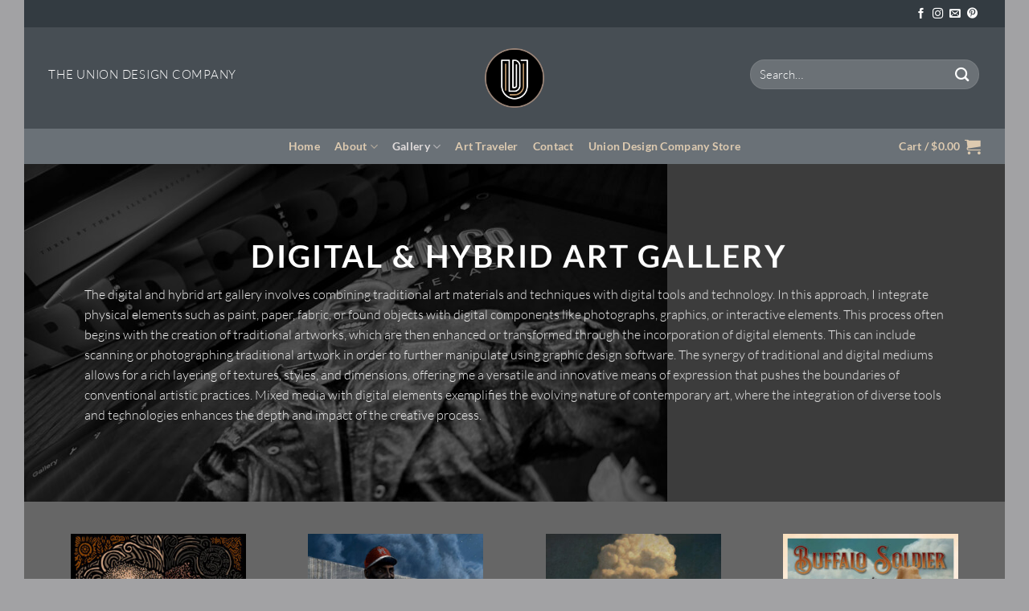

--- FILE ---
content_type: text/html; charset=UTF-8
request_url: https://uniondesigncompany.com/digital-and-hybrid-art/
body_size: 45928
content:
<!DOCTYPE html>
<html lang="en-US" prefix="og: https://ogp.me/ns#" class="loading-site no-js">
<head>
	<meta charset="UTF-8" />
	<link rel="profile" href="http://gmpg.org/xfn/11" />
	<link rel="pingback" href="https://uniondesigncompany.com/xmlrpc.php" />

					<script>document.documentElement.className = document.documentElement.className + ' yes-js js_active js'</script>
			<script>(function(html){html.className = html.className.replace(/\bno-js\b/,'js')})(document.documentElement);</script>
<meta name="viewport" content="width=device-width, initial-scale=1" /><!-- Jetpack Site Verification Tags -->
<meta name="p:domain_verify" content="428628c583a876dd274f8b3af6db661c" />
<script>window._wca = window._wca || [];</script>

<!-- Search Engine Optimization by Rank Math PRO - https://rankmath.com/ -->
<title>Digital And Hybrid Art | The Union Design Company</title>
<meta name="description" content="This contemporary art gallery of digital and hybrid art contains the work of S. Christopher James. It explores unique concepts and conventional or unconventional approaches to American society through a more representational means. It is exploration through iconic imagery of the past to create a form of Social Realism of the present."/>
<meta name="robots" content="follow, index, max-snippet:-1, max-video-preview:-1, max-image-preview:large"/>
<link rel="canonical" href="https://uniondesigncompany.com/digital-and-hybrid-art/" />
<meta property="og:locale" content="en_US" />
<meta property="og:type" content="article" />
<meta property="og:title" content="Digital And Hybrid Art | The Union Design Company" />
<meta property="og:description" content="This contemporary art gallery of digital and hybrid art contains the work of S. Christopher James. It explores unique concepts and conventional or unconventional approaches to American society through a more representational means. It is exploration through iconic imagery of the past to create a form of Social Realism of the present." />
<meta property="og:url" content="https://uniondesigncompany.com/digital-and-hybrid-art/" />
<meta property="og:site_name" content="uniondesigncompany.com" />
<meta property="article:publisher" content="https://www.facebook.com/theuniondesigncompany/" />
<meta property="og:updated_time" content="2024-06-02T12:14:42-05:00" />
<meta property="og:image" content="https://uniondesigncompany.com/wp-admin/admin-ajax.php?action=rank_math_overlay_thumb&id=773&type=the-union-design-company&hash=7f10e4a07a2e92105b6b0d2f86583314" />
<meta property="og:image:secure_url" content="https://uniondesigncompany.com/wp-admin/admin-ajax.php?action=rank_math_overlay_thumb&id=773&type=the-union-design-company&hash=7f10e4a07a2e92105b6b0d2f86583314" />
<meta property="og:image:width" content="512" />
<meta property="og:image:height" content="512" />
<meta property="og:image:alt" content="Union Design Company" />
<meta property="og:image:type" content="image/png" />
<meta name="twitter:card" content="summary_large_image" />
<meta name="twitter:title" content="Digital And Hybrid Art | The Union Design Company" />
<meta name="twitter:description" content="This contemporary art gallery of digital and hybrid art contains the work of S. Christopher James. It explores unique concepts and conventional or unconventional approaches to American society through a more representational means. It is exploration through iconic imagery of the past to create a form of Social Realism of the present." />
<meta name="twitter:image" content="https://uniondesigncompany.com/wp-admin/admin-ajax.php?action=rank_math_overlay_thumb&id=773&type=the-union-design-company&hash=7f10e4a07a2e92105b6b0d2f86583314" />
<meta name="twitter:label1" content="Time to read" />
<meta name="twitter:data1" content="1 minute" />
<script type="application/ld+json" class="rank-math-schema-pro">{"@context":"https://schema.org","@graph":[{"@type":"BreadcrumbList","@id":"https://uniondesigncompany.com/digital-and-hybrid-art/#breadcrumb","itemListElement":[{"@type":"ListItem","position":"1","item":{"@id":"https://uniondesigncompany.com","name":"Home"}},{"@type":"ListItem","position":"2","item":{"@id":"https://uniondesigncompany.com/digital-and-hybrid-art/","name":"Digital and Hybrid Art"}}]}]}</script>
<!-- /Rank Math WordPress SEO plugin -->

<script type='application/javascript'  id='pys-version-script'>console.log('PixelYourSite Free version 11.1.5.2');</script>
<link rel='dns-prefetch' href='//js.hs-scripts.com' />
<link rel='dns-prefetch' href='//stats.wp.com' />
<link rel='dns-prefetch' href='//www.googletagmanager.com' />
<link rel='prefetch' href='https://uniondesigncompany.com/wp-content/themes/flatsome/assets/js/flatsome.js?ver=e2eddd6c228105dac048' />
<link rel='prefetch' href='https://uniondesigncompany.com/wp-content/themes/flatsome/assets/js/chunk.slider.js?ver=3.20.4' />
<link rel='prefetch' href='https://uniondesigncompany.com/wp-content/themes/flatsome/assets/js/chunk.popups.js?ver=3.20.4' />
<link rel='prefetch' href='https://uniondesigncompany.com/wp-content/themes/flatsome/assets/js/chunk.tooltips.js?ver=3.20.4' />
<link rel='prefetch' href='https://uniondesigncompany.com/wp-content/themes/flatsome/assets/js/woocommerce.js?ver=1c9be63d628ff7c3ff4c' />
<link rel="alternate" type="application/rss+xml" title="The Union Design Company &raquo; Feed" href="https://uniondesigncompany.com/feed/" />
<link rel="alternate" type="application/rss+xml" title="The Union Design Company &raquo; Comments Feed" href="https://uniondesigncompany.com/comments/feed/" />
<link rel="alternate" title="oEmbed (JSON)" type="application/json+oembed" href="https://uniondesigncompany.com/wp-json/oembed/1.0/embed?url=https%3A%2F%2Funiondesigncompany.com%2Fdigital-and-hybrid-art%2F" />
<link rel="alternate" title="oEmbed (XML)" type="text/xml+oembed" href="https://uniondesigncompany.com/wp-json/oembed/1.0/embed?url=https%3A%2F%2Funiondesigncompany.com%2Fdigital-and-hybrid-art%2F&#038;format=xml" />
<style id='wp-img-auto-sizes-contain-inline-css' type='text/css'>
img:is([sizes=auto i],[sizes^="auto," i]){contain-intrinsic-size:3000px 1500px}
/*# sourceURL=wp-img-auto-sizes-contain-inline-css */
</style>

<style id='wp-emoji-styles-inline-css' type='text/css'>

	img.wp-smiley, img.emoji {
		display: inline !important;
		border: none !important;
		box-shadow: none !important;
		height: 1em !important;
		width: 1em !important;
		margin: 0 0.07em !important;
		vertical-align: -0.1em !important;
		background: none !important;
		padding: 0 !important;
	}
/*# sourceURL=wp-emoji-styles-inline-css */
</style>
<style id='wp-block-library-inline-css' type='text/css'>
:root{--wp-block-synced-color:#7a00df;--wp-block-synced-color--rgb:122,0,223;--wp-bound-block-color:var(--wp-block-synced-color);--wp-editor-canvas-background:#ddd;--wp-admin-theme-color:#007cba;--wp-admin-theme-color--rgb:0,124,186;--wp-admin-theme-color-darker-10:#006ba1;--wp-admin-theme-color-darker-10--rgb:0,107,160.5;--wp-admin-theme-color-darker-20:#005a87;--wp-admin-theme-color-darker-20--rgb:0,90,135;--wp-admin-border-width-focus:2px}@media (min-resolution:192dpi){:root{--wp-admin-border-width-focus:1.5px}}.wp-element-button{cursor:pointer}:root .has-very-light-gray-background-color{background-color:#eee}:root .has-very-dark-gray-background-color{background-color:#313131}:root .has-very-light-gray-color{color:#eee}:root .has-very-dark-gray-color{color:#313131}:root .has-vivid-green-cyan-to-vivid-cyan-blue-gradient-background{background:linear-gradient(135deg,#00d084,#0693e3)}:root .has-purple-crush-gradient-background{background:linear-gradient(135deg,#34e2e4,#4721fb 50%,#ab1dfe)}:root .has-hazy-dawn-gradient-background{background:linear-gradient(135deg,#faaca8,#dad0ec)}:root .has-subdued-olive-gradient-background{background:linear-gradient(135deg,#fafae1,#67a671)}:root .has-atomic-cream-gradient-background{background:linear-gradient(135deg,#fdd79a,#004a59)}:root .has-nightshade-gradient-background{background:linear-gradient(135deg,#330968,#31cdcf)}:root .has-midnight-gradient-background{background:linear-gradient(135deg,#020381,#2874fc)}:root{--wp--preset--font-size--normal:16px;--wp--preset--font-size--huge:42px}.has-regular-font-size{font-size:1em}.has-larger-font-size{font-size:2.625em}.has-normal-font-size{font-size:var(--wp--preset--font-size--normal)}.has-huge-font-size{font-size:var(--wp--preset--font-size--huge)}.has-text-align-center{text-align:center}.has-text-align-left{text-align:left}.has-text-align-right{text-align:right}.has-fit-text{white-space:nowrap!important}#end-resizable-editor-section{display:none}.aligncenter{clear:both}.items-justified-left{justify-content:flex-start}.items-justified-center{justify-content:center}.items-justified-right{justify-content:flex-end}.items-justified-space-between{justify-content:space-between}.screen-reader-text{border:0;clip-path:inset(50%);height:1px;margin:-1px;overflow:hidden;padding:0;position:absolute;width:1px;word-wrap:normal!important}.screen-reader-text:focus{background-color:#ddd;clip-path:none;color:#444;display:block;font-size:1em;height:auto;left:5px;line-height:normal;padding:15px 23px 14px;text-decoration:none;top:5px;width:auto;z-index:100000}html :where(.has-border-color){border-style:solid}html :where([style*=border-top-color]){border-top-style:solid}html :where([style*=border-right-color]){border-right-style:solid}html :where([style*=border-bottom-color]){border-bottom-style:solid}html :where([style*=border-left-color]){border-left-style:solid}html :where([style*=border-width]){border-style:solid}html :where([style*=border-top-width]){border-top-style:solid}html :where([style*=border-right-width]){border-right-style:solid}html :where([style*=border-bottom-width]){border-bottom-style:solid}html :where([style*=border-left-width]){border-left-style:solid}html :where(img[class*=wp-image-]){height:auto;max-width:100%}:where(figure){margin:0 0 1em}html :where(.is-position-sticky){--wp-admin--admin-bar--position-offset:var(--wp-admin--admin-bar--height,0px)}@media screen and (max-width:600px){html :where(.is-position-sticky){--wp-admin--admin-bar--position-offset:0px}}

/*# sourceURL=wp-block-library-inline-css */
</style><link rel='stylesheet' id='wc-blocks-style-css' href='https://uniondesigncompany.com/wp-content/plugins/woocommerce/assets/client/blocks/wc-blocks.css?ver=wc-10.4.3' type='text/css' media='all' />
<link rel='stylesheet' id='jquery-selectBox-css' href='https://uniondesigncompany.com/wp-content/plugins/yith-woocommerce-wishlist/assets/css/jquery.selectBox.css?ver=1.2.0' type='text/css' media='all' />
<link rel='stylesheet' id='woocommerce_prettyPhoto_css-css' href='//uniondesigncompany.com/wp-content/plugins/woocommerce/assets/css/prettyPhoto.css?ver=3.1.6' type='text/css' media='all' />
<link rel='stylesheet' id='yith-wcwl-main-css' href='https://uniondesigncompany.com/wp-content/plugins/yith-woocommerce-wishlist/assets/css/style.css?ver=4.11.0' type='text/css' media='all' />
<style id='yith-wcwl-main-inline-css' type='text/css'>
 :root { --rounded-corners-radius: 16px; --add-to-cart-rounded-corners-radius: 16px; --color-headers-background: #F4F4F4; --feedback-duration: 3s } 
 :root { --rounded-corners-radius: 16px; --add-to-cart-rounded-corners-radius: 16px; --color-headers-background: #F4F4F4; --feedback-duration: 3s } 
 :root { --rounded-corners-radius: 16px; --add-to-cart-rounded-corners-radius: 16px; --color-headers-background: #F4F4F4; --feedback-duration: 3s } 
 :root { --rounded-corners-radius: 16px; --add-to-cart-rounded-corners-radius: 16px; --color-headers-background: #F4F4F4; --feedback-duration: 3s } 
 :root { --rounded-corners-radius: 16px; --add-to-cart-rounded-corners-radius: 16px; --color-headers-background: #F4F4F4; --feedback-duration: 3s } 
 :root { --rounded-corners-radius: 16px; --add-to-cart-rounded-corners-radius: 16px; --color-headers-background: #F4F4F4; --feedback-duration: 3s } 
 :root { --rounded-corners-radius: 16px; --add-to-cart-rounded-corners-radius: 16px; --color-headers-background: #F4F4F4; --feedback-duration: 3s } 
 :root { --rounded-corners-radius: 16px; --add-to-cart-rounded-corners-radius: 16px; --color-headers-background: #F4F4F4; --feedback-duration: 3s } 
 :root { --rounded-corners-radius: 16px; --add-to-cart-rounded-corners-radius: 16px; --color-headers-background: #F4F4F4; --feedback-duration: 3s } 
 :root { --rounded-corners-radius: 16px; --add-to-cart-rounded-corners-radius: 16px; --color-headers-background: #F4F4F4; --feedback-duration: 3s } 
 :root { --rounded-corners-radius: 16px; --add-to-cart-rounded-corners-radius: 16px; --color-headers-background: #F4F4F4; --feedback-duration: 3s } 
 :root { --rounded-corners-radius: 16px; --add-to-cart-rounded-corners-radius: 16px; --color-headers-background: #F4F4F4; --feedback-duration: 3s } 
/*# sourceURL=yith-wcwl-main-inline-css */
</style>
<style id='global-styles-inline-css' type='text/css'>
:root{--wp--preset--aspect-ratio--square: 1;--wp--preset--aspect-ratio--4-3: 4/3;--wp--preset--aspect-ratio--3-4: 3/4;--wp--preset--aspect-ratio--3-2: 3/2;--wp--preset--aspect-ratio--2-3: 2/3;--wp--preset--aspect-ratio--16-9: 16/9;--wp--preset--aspect-ratio--9-16: 9/16;--wp--preset--color--black: #000000;--wp--preset--color--cyan-bluish-gray: #abb8c3;--wp--preset--color--white: #ffffff;--wp--preset--color--pale-pink: #f78da7;--wp--preset--color--vivid-red: #cf2e2e;--wp--preset--color--luminous-vivid-orange: #ff6900;--wp--preset--color--luminous-vivid-amber: #fcb900;--wp--preset--color--light-green-cyan: #7bdcb5;--wp--preset--color--vivid-green-cyan: #00d084;--wp--preset--color--pale-cyan-blue: #8ed1fc;--wp--preset--color--vivid-cyan-blue: #0693e3;--wp--preset--color--vivid-purple: #9b51e0;--wp--preset--color--primary: #9e9e9e;--wp--preset--color--secondary: #C05530;--wp--preset--color--success: #e5a646;--wp--preset--color--alert: #b20000;--wp--preset--gradient--vivid-cyan-blue-to-vivid-purple: linear-gradient(135deg,rgb(6,147,227) 0%,rgb(155,81,224) 100%);--wp--preset--gradient--light-green-cyan-to-vivid-green-cyan: linear-gradient(135deg,rgb(122,220,180) 0%,rgb(0,208,130) 100%);--wp--preset--gradient--luminous-vivid-amber-to-luminous-vivid-orange: linear-gradient(135deg,rgb(252,185,0) 0%,rgb(255,105,0) 100%);--wp--preset--gradient--luminous-vivid-orange-to-vivid-red: linear-gradient(135deg,rgb(255,105,0) 0%,rgb(207,46,46) 100%);--wp--preset--gradient--very-light-gray-to-cyan-bluish-gray: linear-gradient(135deg,rgb(238,238,238) 0%,rgb(169,184,195) 100%);--wp--preset--gradient--cool-to-warm-spectrum: linear-gradient(135deg,rgb(74,234,220) 0%,rgb(151,120,209) 20%,rgb(207,42,186) 40%,rgb(238,44,130) 60%,rgb(251,105,98) 80%,rgb(254,248,76) 100%);--wp--preset--gradient--blush-light-purple: linear-gradient(135deg,rgb(255,206,236) 0%,rgb(152,150,240) 100%);--wp--preset--gradient--blush-bordeaux: linear-gradient(135deg,rgb(254,205,165) 0%,rgb(254,45,45) 50%,rgb(107,0,62) 100%);--wp--preset--gradient--luminous-dusk: linear-gradient(135deg,rgb(255,203,112) 0%,rgb(199,81,192) 50%,rgb(65,88,208) 100%);--wp--preset--gradient--pale-ocean: linear-gradient(135deg,rgb(255,245,203) 0%,rgb(182,227,212) 50%,rgb(51,167,181) 100%);--wp--preset--gradient--electric-grass: linear-gradient(135deg,rgb(202,248,128) 0%,rgb(113,206,126) 100%);--wp--preset--gradient--midnight: linear-gradient(135deg,rgb(2,3,129) 0%,rgb(40,116,252) 100%);--wp--preset--font-size--small: 13px;--wp--preset--font-size--medium: 20px;--wp--preset--font-size--large: 36px;--wp--preset--font-size--x-large: 42px;--wp--preset--spacing--20: 0.44rem;--wp--preset--spacing--30: 0.67rem;--wp--preset--spacing--40: 1rem;--wp--preset--spacing--50: 1.5rem;--wp--preset--spacing--60: 2.25rem;--wp--preset--spacing--70: 3.38rem;--wp--preset--spacing--80: 5.06rem;--wp--preset--shadow--natural: 6px 6px 9px rgba(0, 0, 0, 0.2);--wp--preset--shadow--deep: 12px 12px 50px rgba(0, 0, 0, 0.4);--wp--preset--shadow--sharp: 6px 6px 0px rgba(0, 0, 0, 0.2);--wp--preset--shadow--outlined: 6px 6px 0px -3px rgb(255, 255, 255), 6px 6px rgb(0, 0, 0);--wp--preset--shadow--crisp: 6px 6px 0px rgb(0, 0, 0);}:where(body) { margin: 0; }.wp-site-blocks > .alignleft { float: left; margin-right: 2em; }.wp-site-blocks > .alignright { float: right; margin-left: 2em; }.wp-site-blocks > .aligncenter { justify-content: center; margin-left: auto; margin-right: auto; }:where(.is-layout-flex){gap: 0.5em;}:where(.is-layout-grid){gap: 0.5em;}.is-layout-flow > .alignleft{float: left;margin-inline-start: 0;margin-inline-end: 2em;}.is-layout-flow > .alignright{float: right;margin-inline-start: 2em;margin-inline-end: 0;}.is-layout-flow > .aligncenter{margin-left: auto !important;margin-right: auto !important;}.is-layout-constrained > .alignleft{float: left;margin-inline-start: 0;margin-inline-end: 2em;}.is-layout-constrained > .alignright{float: right;margin-inline-start: 2em;margin-inline-end: 0;}.is-layout-constrained > .aligncenter{margin-left: auto !important;margin-right: auto !important;}.is-layout-constrained > :where(:not(.alignleft):not(.alignright):not(.alignfull)){margin-left: auto !important;margin-right: auto !important;}body .is-layout-flex{display: flex;}.is-layout-flex{flex-wrap: wrap;align-items: center;}.is-layout-flex > :is(*, div){margin: 0;}body .is-layout-grid{display: grid;}.is-layout-grid > :is(*, div){margin: 0;}body{padding-top: 0px;padding-right: 0px;padding-bottom: 0px;padding-left: 0px;}a:where(:not(.wp-element-button)){text-decoration: none;}:root :where(.wp-element-button, .wp-block-button__link){background-color: #32373c;border-width: 0;color: #fff;font-family: inherit;font-size: inherit;font-style: inherit;font-weight: inherit;letter-spacing: inherit;line-height: inherit;padding-top: calc(0.667em + 2px);padding-right: calc(1.333em + 2px);padding-bottom: calc(0.667em + 2px);padding-left: calc(1.333em + 2px);text-decoration: none;text-transform: inherit;}.has-black-color{color: var(--wp--preset--color--black) !important;}.has-cyan-bluish-gray-color{color: var(--wp--preset--color--cyan-bluish-gray) !important;}.has-white-color{color: var(--wp--preset--color--white) !important;}.has-pale-pink-color{color: var(--wp--preset--color--pale-pink) !important;}.has-vivid-red-color{color: var(--wp--preset--color--vivid-red) !important;}.has-luminous-vivid-orange-color{color: var(--wp--preset--color--luminous-vivid-orange) !important;}.has-luminous-vivid-amber-color{color: var(--wp--preset--color--luminous-vivid-amber) !important;}.has-light-green-cyan-color{color: var(--wp--preset--color--light-green-cyan) !important;}.has-vivid-green-cyan-color{color: var(--wp--preset--color--vivid-green-cyan) !important;}.has-pale-cyan-blue-color{color: var(--wp--preset--color--pale-cyan-blue) !important;}.has-vivid-cyan-blue-color{color: var(--wp--preset--color--vivid-cyan-blue) !important;}.has-vivid-purple-color{color: var(--wp--preset--color--vivid-purple) !important;}.has-primary-color{color: var(--wp--preset--color--primary) !important;}.has-secondary-color{color: var(--wp--preset--color--secondary) !important;}.has-success-color{color: var(--wp--preset--color--success) !important;}.has-alert-color{color: var(--wp--preset--color--alert) !important;}.has-black-background-color{background-color: var(--wp--preset--color--black) !important;}.has-cyan-bluish-gray-background-color{background-color: var(--wp--preset--color--cyan-bluish-gray) !important;}.has-white-background-color{background-color: var(--wp--preset--color--white) !important;}.has-pale-pink-background-color{background-color: var(--wp--preset--color--pale-pink) !important;}.has-vivid-red-background-color{background-color: var(--wp--preset--color--vivid-red) !important;}.has-luminous-vivid-orange-background-color{background-color: var(--wp--preset--color--luminous-vivid-orange) !important;}.has-luminous-vivid-amber-background-color{background-color: var(--wp--preset--color--luminous-vivid-amber) !important;}.has-light-green-cyan-background-color{background-color: var(--wp--preset--color--light-green-cyan) !important;}.has-vivid-green-cyan-background-color{background-color: var(--wp--preset--color--vivid-green-cyan) !important;}.has-pale-cyan-blue-background-color{background-color: var(--wp--preset--color--pale-cyan-blue) !important;}.has-vivid-cyan-blue-background-color{background-color: var(--wp--preset--color--vivid-cyan-blue) !important;}.has-vivid-purple-background-color{background-color: var(--wp--preset--color--vivid-purple) !important;}.has-primary-background-color{background-color: var(--wp--preset--color--primary) !important;}.has-secondary-background-color{background-color: var(--wp--preset--color--secondary) !important;}.has-success-background-color{background-color: var(--wp--preset--color--success) !important;}.has-alert-background-color{background-color: var(--wp--preset--color--alert) !important;}.has-black-border-color{border-color: var(--wp--preset--color--black) !important;}.has-cyan-bluish-gray-border-color{border-color: var(--wp--preset--color--cyan-bluish-gray) !important;}.has-white-border-color{border-color: var(--wp--preset--color--white) !important;}.has-pale-pink-border-color{border-color: var(--wp--preset--color--pale-pink) !important;}.has-vivid-red-border-color{border-color: var(--wp--preset--color--vivid-red) !important;}.has-luminous-vivid-orange-border-color{border-color: var(--wp--preset--color--luminous-vivid-orange) !important;}.has-luminous-vivid-amber-border-color{border-color: var(--wp--preset--color--luminous-vivid-amber) !important;}.has-light-green-cyan-border-color{border-color: var(--wp--preset--color--light-green-cyan) !important;}.has-vivid-green-cyan-border-color{border-color: var(--wp--preset--color--vivid-green-cyan) !important;}.has-pale-cyan-blue-border-color{border-color: var(--wp--preset--color--pale-cyan-blue) !important;}.has-vivid-cyan-blue-border-color{border-color: var(--wp--preset--color--vivid-cyan-blue) !important;}.has-vivid-purple-border-color{border-color: var(--wp--preset--color--vivid-purple) !important;}.has-primary-border-color{border-color: var(--wp--preset--color--primary) !important;}.has-secondary-border-color{border-color: var(--wp--preset--color--secondary) !important;}.has-success-border-color{border-color: var(--wp--preset--color--success) !important;}.has-alert-border-color{border-color: var(--wp--preset--color--alert) !important;}.has-vivid-cyan-blue-to-vivid-purple-gradient-background{background: var(--wp--preset--gradient--vivid-cyan-blue-to-vivid-purple) !important;}.has-light-green-cyan-to-vivid-green-cyan-gradient-background{background: var(--wp--preset--gradient--light-green-cyan-to-vivid-green-cyan) !important;}.has-luminous-vivid-amber-to-luminous-vivid-orange-gradient-background{background: var(--wp--preset--gradient--luminous-vivid-amber-to-luminous-vivid-orange) !important;}.has-luminous-vivid-orange-to-vivid-red-gradient-background{background: var(--wp--preset--gradient--luminous-vivid-orange-to-vivid-red) !important;}.has-very-light-gray-to-cyan-bluish-gray-gradient-background{background: var(--wp--preset--gradient--very-light-gray-to-cyan-bluish-gray) !important;}.has-cool-to-warm-spectrum-gradient-background{background: var(--wp--preset--gradient--cool-to-warm-spectrum) !important;}.has-blush-light-purple-gradient-background{background: var(--wp--preset--gradient--blush-light-purple) !important;}.has-blush-bordeaux-gradient-background{background: var(--wp--preset--gradient--blush-bordeaux) !important;}.has-luminous-dusk-gradient-background{background: var(--wp--preset--gradient--luminous-dusk) !important;}.has-pale-ocean-gradient-background{background: var(--wp--preset--gradient--pale-ocean) !important;}.has-electric-grass-gradient-background{background: var(--wp--preset--gradient--electric-grass) !important;}.has-midnight-gradient-background{background: var(--wp--preset--gradient--midnight) !important;}.has-small-font-size{font-size: var(--wp--preset--font-size--small) !important;}.has-medium-font-size{font-size: var(--wp--preset--font-size--medium) !important;}.has-large-font-size{font-size: var(--wp--preset--font-size--large) !important;}.has-x-large-font-size{font-size: var(--wp--preset--font-size--x-large) !important;}
/*# sourceURL=global-styles-inline-css */
</style>

<link rel='stylesheet' id='contact-form-7-css' href='https://uniondesigncompany.com/wp-content/plugins/contact-form-7/includes/css/styles.css?ver=6.1.4' type='text/css' media='all' />
<link rel='stylesheet' id='wpmenucart-icons-css' href='https://uniondesigncompany.com/wp-content/plugins/woocommerce-menu-bar-cart/assets/css/wpmenucart-icons.min.css?ver=2.14.12' type='text/css' media='all' />
<style id='wpmenucart-icons-inline-css' type='text/css'>
@font-face{font-family:WPMenuCart;src:url(https://uniondesigncompany.com/wp-content/plugins/woocommerce-menu-bar-cart/assets/fonts/WPMenuCart.eot);src:url(https://uniondesigncompany.com/wp-content/plugins/woocommerce-menu-bar-cart/assets/fonts/WPMenuCart.eot?#iefix) format('embedded-opentype'),url(https://uniondesigncompany.com/wp-content/plugins/woocommerce-menu-bar-cart/assets/fonts/WPMenuCart.woff2) format('woff2'),url(https://uniondesigncompany.com/wp-content/plugins/woocommerce-menu-bar-cart/assets/fonts/WPMenuCart.woff) format('woff'),url(https://uniondesigncompany.com/wp-content/plugins/woocommerce-menu-bar-cart/assets/fonts/WPMenuCart.ttf) format('truetype'),url(https://uniondesigncompany.com/wp-content/plugins/woocommerce-menu-bar-cart/assets/fonts/WPMenuCart.svg#WPMenuCart) format('svg');font-weight:400;font-style:normal;font-display:swap}
/*# sourceURL=wpmenucart-icons-inline-css */
</style>
<link rel='stylesheet' id='wpmenucart-css' href='https://uniondesigncompany.com/wp-content/plugins/woocommerce-menu-bar-cart/assets/css/wpmenucart-main.min.css?ver=2.14.12' type='text/css' media='all' />
<style id='woocommerce-inline-inline-css' type='text/css'>
.woocommerce form .form-row .required { visibility: visible; }
/*# sourceURL=woocommerce-inline-inline-css */
</style>
<link rel='stylesheet' id='flatsome-woocommerce-wishlist-css' href='https://uniondesigncompany.com/wp-content/themes/flatsome/inc/integrations/wc-yith-wishlist/wishlist.css?ver=3.20.4' type='text/css' media='all' />
<link rel='stylesheet' id='flexible-shipping-free-shipping-css' href='https://uniondesigncompany.com/wp-content/plugins/flexible-shipping/assets/dist/css/free-shipping.css?ver=6.5.2.2' type='text/css' media='all' />
<link rel='stylesheet' id='flatsome-main-css' href='https://uniondesigncompany.com/wp-content/themes/flatsome/assets/css/flatsome.css?ver=3.20.4' type='text/css' media='all' />
<style id='flatsome-main-inline-css' type='text/css'>
@font-face {
				font-family: "fl-icons";
				font-display: block;
				src: url(https://uniondesigncompany.com/wp-content/themes/flatsome/assets/css/icons/fl-icons.eot?v=3.20.4);
				src:
					url(https://uniondesigncompany.com/wp-content/themes/flatsome/assets/css/icons/fl-icons.eot#iefix?v=3.20.4) format("embedded-opentype"),
					url(https://uniondesigncompany.com/wp-content/themes/flatsome/assets/css/icons/fl-icons.woff2?v=3.20.4) format("woff2"),
					url(https://uniondesigncompany.com/wp-content/themes/flatsome/assets/css/icons/fl-icons.ttf?v=3.20.4) format("truetype"),
					url(https://uniondesigncompany.com/wp-content/themes/flatsome/assets/css/icons/fl-icons.woff?v=3.20.4) format("woff"),
					url(https://uniondesigncompany.com/wp-content/themes/flatsome/assets/css/icons/fl-icons.svg?v=3.20.4#fl-icons) format("svg");
			}
/*# sourceURL=flatsome-main-inline-css */
</style>
<link rel='stylesheet' id='flatsome-shop-css' href='https://uniondesigncompany.com/wp-content/themes/flatsome/assets/css/flatsome-shop.css?ver=3.20.4' type='text/css' media='all' />
<link rel='stylesheet' id='flatsome-style-css' href='https://uniondesigncompany.com/wp-content/themes/flatsome-child/style.css?ver=3.0' type='text/css' media='all' />
<script type="text/javascript">
            window._nslDOMReady = (function () {
                const executedCallbacks = new Set();
            
                return function (callback) {
                    /**
                    * Third parties might dispatch DOMContentLoaded events, so we need to ensure that we only run our callback once!
                    */
                    if (executedCallbacks.has(callback)) return;
            
                    const wrappedCallback = function () {
                        if (executedCallbacks.has(callback)) return;
                        executedCallbacks.add(callback);
                        callback();
                    };
            
                    if (document.readyState === "complete" || document.readyState === "interactive") {
                        wrappedCallback();
                    } else {
                        document.addEventListener("DOMContentLoaded", wrappedCallback);
                    }
                };
            })();
        </script><script type="text/javascript" src="https://uniondesigncompany.com/wp-includes/js/jquery/jquery.min.js?ver=3.7.1" id="jquery-core-js"></script>
<script type="text/javascript" src="https://uniondesigncompany.com/wp-includes/js/jquery/jquery-migrate.min.js?ver=3.4.1" id="jquery-migrate-js"></script>
<script type="text/javascript" src="https://uniondesigncompany.com/wp-content/plugins/woocommerce/assets/js/jquery-blockui/jquery.blockUI.min.js?ver=2.7.0-wc.10.4.3" id="wc-jquery-blockui-js" data-wp-strategy="defer"></script>
<script type="text/javascript" src="https://uniondesigncompany.com/wp-content/plugins/woocommerce/assets/js/js-cookie/js.cookie.min.js?ver=2.1.4-wc.10.4.3" id="wc-js-cookie-js" data-wp-strategy="defer"></script>
<script type="text/javascript" id="WCPAY_ASSETS-js-extra">
/* <![CDATA[ */
var wcpayAssets = {"url":"https://uniondesigncompany.com/wp-content/plugins/woocommerce-payments/dist/"};
//# sourceURL=WCPAY_ASSETS-js-extra
/* ]]> */
</script>
<script type="text/javascript" src="https://stats.wp.com/s-202603.js" id="woocommerce-analytics-js" defer="defer" data-wp-strategy="defer"></script>
<script type="text/javascript" src="https://uniondesigncompany.com/wp-content/plugins/pixelyoursite/dist/scripts/jquery.bind-first-0.2.3.min.js?ver=0.2.3" id="jquery-bind-first-js"></script>
<script type="text/javascript" src="https://uniondesigncompany.com/wp-content/plugins/pixelyoursite/dist/scripts/js.cookie-2.1.3.min.js?ver=2.1.3" id="js-cookie-pys-js"></script>
<script type="text/javascript" src="https://uniondesigncompany.com/wp-content/plugins/pixelyoursite/dist/scripts/tld.min.js?ver=2.3.1" id="js-tld-js"></script>
<script type="text/javascript" id="pys-js-extra">
/* <![CDATA[ */
var pysOptions = {"staticEvents":[],"dynamicEvents":[],"triggerEvents":[],"triggerEventTypes":[],"debug":"","siteUrl":"https://uniondesigncompany.com","ajaxUrl":"https://uniondesigncompany.com/wp-admin/admin-ajax.php","ajax_event":"2e5bd9ca73","enable_remove_download_url_param":"1","cookie_duration":"7","last_visit_duration":"60","enable_success_send_form":"","ajaxForServerEvent":"1","ajaxForServerStaticEvent":"1","useSendBeacon":"1","send_external_id":"1","external_id_expire":"180","track_cookie_for_subdomains":"1","google_consent_mode":"1","gdpr":{"ajax_enabled":false,"all_disabled_by_api":false,"facebook_disabled_by_api":false,"analytics_disabled_by_api":false,"google_ads_disabled_by_api":false,"pinterest_disabled_by_api":false,"bing_disabled_by_api":false,"reddit_disabled_by_api":false,"externalID_disabled_by_api":false,"facebook_prior_consent_enabled":true,"analytics_prior_consent_enabled":true,"google_ads_prior_consent_enabled":null,"pinterest_prior_consent_enabled":true,"bing_prior_consent_enabled":true,"cookiebot_integration_enabled":false,"cookiebot_facebook_consent_category":"marketing","cookiebot_analytics_consent_category":"statistics","cookiebot_tiktok_consent_category":"marketing","cookiebot_google_ads_consent_category":"marketing","cookiebot_pinterest_consent_category":"marketing","cookiebot_bing_consent_category":"marketing","consent_magic_integration_enabled":false,"real_cookie_banner_integration_enabled":false,"cookie_notice_integration_enabled":false,"cookie_law_info_integration_enabled":false,"analytics_storage":{"enabled":true,"value":"granted","filter":false},"ad_storage":{"enabled":true,"value":"granted","filter":false},"ad_user_data":{"enabled":true,"value":"granted","filter":false},"ad_personalization":{"enabled":true,"value":"granted","filter":false}},"cookie":{"disabled_all_cookie":false,"disabled_start_session_cookie":false,"disabled_advanced_form_data_cookie":false,"disabled_landing_page_cookie":false,"disabled_first_visit_cookie":false,"disabled_trafficsource_cookie":false,"disabled_utmTerms_cookie":false,"disabled_utmId_cookie":false},"tracking_analytics":{"TrafficSource":"direct","TrafficLanding":"undefined","TrafficUtms":[],"TrafficUtmsId":[]},"GATags":{"ga_datalayer_type":"default","ga_datalayer_name":"dataLayerPYS"},"woo":{"enabled":true,"enabled_save_data_to_orders":true,"addToCartOnButtonEnabled":true,"addToCartOnButtonValueEnabled":true,"addToCartOnButtonValueOption":"price","singleProductId":null,"removeFromCartSelector":"form.woocommerce-cart-form .remove","addToCartCatchMethod":"add_cart_hook","is_order_received_page":false,"containOrderId":false},"edd":{"enabled":false},"cache_bypass":"1768432142"};
//# sourceURL=pys-js-extra
/* ]]> */
</script>
<script type="text/javascript" src="https://uniondesigncompany.com/wp-content/plugins/pixelyoursite/dist/scripts/public.js?ver=11.1.5.2" id="pys-js"></script>

<!-- Google tag (gtag.js) snippet added by Site Kit -->
<!-- Google Analytics snippet added by Site Kit -->
<script type="text/javascript" src="https://www.googletagmanager.com/gtag/js?id=G-KQ5JDLFPYP" id="google_gtagjs-js" async></script>
<script type="text/javascript" id="google_gtagjs-js-after">
/* <![CDATA[ */
window.dataLayer = window.dataLayer || [];function gtag(){dataLayer.push(arguments);}
gtag("set","linker",{"domains":["uniondesigncompany.com"]});
gtag("js", new Date());
gtag("set", "developer_id.dZTNiMT", true);
gtag("config", "G-KQ5JDLFPYP");
//# sourceURL=google_gtagjs-js-after
/* ]]> */
</script>
<link rel="https://api.w.org/" href="https://uniondesigncompany.com/wp-json/" /><link rel="alternate" title="JSON" type="application/json" href="https://uniondesigncompany.com/wp-json/wp/v2/pages/1478" /><link rel="EditURI" type="application/rsd+xml" title="RSD" href="https://uniondesigncompany.com/xmlrpc.php?rsd" />
<meta name="generator" content="WordPress 6.9" />
<link rel='shortlink' href='https://uniondesigncompany.com/?p=1478' />
<meta name="generator" content="Site Kit by Google 1.168.0" />			<!-- DO NOT COPY THIS SNIPPET! Start of Page Analytics Tracking for HubSpot WordPress plugin v11.3.33-->
			<script class="hsq-set-content-id" data-content-id="standard-page">
				var _hsq = _hsq || [];
				_hsq.push(["setContentType", "standard-page"]);
			</script>
			<!-- DO NOT COPY THIS SNIPPET! End of Page Analytics Tracking for HubSpot WordPress plugin -->
				<style>img#wpstats{display:none}</style>
			<noscript><style>.woocommerce-product-gallery{ opacity: 1 !important; }</style></noscript>
	<script type='application/javascript' id='pys-config-warning-script'>console.warn('PixelYourSite: no pixel configured.');</script>
<script type="text/javascript" id="google_gtagjs" src="https://uniondesigncompany.com/?local_ga_js=2ed44c64ab31a9860da80f6a16c18ff9" async="async"></script>
<script type="text/javascript" id="google_gtagjs-inline">
/* <![CDATA[ */
window.dataLayer = window.dataLayer || [];function gtag(){dataLayer.push(arguments);}gtag('js', new Date());gtag('config', 'G-KQ5JDLFPYP', {'anonymize_ip': true} );
/* ]]> */
</script>

<!-- Google Tag Manager snippet added by Site Kit -->
<script type="text/javascript">
/* <![CDATA[ */

			( function( w, d, s, l, i ) {
				w[l] = w[l] || [];
				w[l].push( {'gtm.start': new Date().getTime(), event: 'gtm.js'} );
				var f = d.getElementsByTagName( s )[0],
					j = d.createElement( s ), dl = l != 'dataLayer' ? '&l=' + l : '';
				j.async = true;
				j.src = 'https://www.googletagmanager.com/gtm.js?id=' + i + dl;
				f.parentNode.insertBefore( j, f );
			} )( window, document, 'script', 'dataLayer', 'GTM-K4BBTJ4' );
			
/* ]]> */
</script>

<!-- End Google Tag Manager snippet added by Site Kit -->
<!-- Global site tag (gtag.js) - Google Analytics -->
<script async src="https://www.googletagmanager.com/gtag/js?id=UA-26575989-48"></script>
<script>
  window.dataLayer = window.dataLayer || [];
  function gtag(){dataLayer.push(arguments);}
  gtag('js', new Date());
  gtag('config', 'UA-121804181-1');
</script>
<style id="custom-css" type="text/css">:root {--primary-color: #9e9e9e;--fs-color-primary: #9e9e9e;--fs-color-secondary: #C05530;--fs-color-success: #e5a646;--fs-color-alert: #b20000;--fs-color-base: #767e7e;--fs-experimental-link-color: #334862;--fs-experimental-link-color-hover: #111;}.tooltipster-base {--tooltip-color: #fff;--tooltip-bg-color: #000;}.off-canvas-right .mfp-content, .off-canvas-left .mfp-content {--drawer-width: 300px;}.off-canvas .mfp-content.off-canvas-cart {--drawer-width: 360px;}html{background-color:#a2a2a4!important;}.container-width, .full-width .ubermenu-nav, .container, .row{max-width: 1190px}.row.row-collapse{max-width: 1160px}.row.row-small{max-width: 1182.5px}.row.row-large{max-width: 1220px}body.framed, body.framed header, body.framed .header-wrapper, body.boxed, body.boxed header, body.boxed .header-wrapper, body.boxed .is-sticky-section{ max-width: 1220px}.header-main{height: 126px}#logo img{max-height: 126px}#logo{width:74px;}#logo img{padding:4px 0;}#logo a{max-width:100px;}.stuck #logo img{padding:1px 0;}.header-bottom{min-height: 29px}.header-top{min-height: 34px}.transparent .header-main{height: 245px}.transparent #logo img{max-height: 245px}.has-transparent + .page-title:first-of-type,.has-transparent + #main > .page-title,.has-transparent + #main > div > .page-title,.has-transparent + #main .page-header-wrapper:first-of-type .page-title{padding-top: 325px;}.header.show-on-scroll,.stuck .header-main{height:83px!important}.stuck #logo img{max-height: 83px!important}.search-form{ width: 56%;}.header-bg-color {background-color: rgba(49,57,63,0.89)}.header-bottom {background-color: #6a7177}.top-bar-nav > li > a{line-height: 13px }.header-main .nav > li > a{line-height: 173px }.header-wrapper:not(.stuck) .header-main .header-nav{margin-top: -9px }.stuck .header-main .nav > li > a{line-height: 50px }@media (max-width: 549px) {.header-main{height: 84px}#logo img{max-height: 84px}}.nav-dropdown{font-size:100%}.header-top{background-color:rgba(49,57,63,0.89)!important;}.blog-wrapper{background-color: #e8e8e8;}body{font-size: 111%;}@media screen and (max-width: 549px){body{font-size: 100%;}}body{font-family: Lato, sans-serif;}body {font-weight: 300;font-style: normal;}.nav > li > a {font-family: Lato, sans-serif;}.mobile-sidebar-levels-2 .nav > li > ul > li > a {font-family: Lato, sans-serif;}.nav > li > a,.mobile-sidebar-levels-2 .nav > li > ul > li > a {font-weight: 700;font-style: normal;}h1,h2,h3,h4,h5,h6,.heading-font, .off-canvas-center .nav-sidebar.nav-vertical > li > a{font-family: Lato, sans-serif;}h1,h2,h3,h4,h5,h6,.heading-font,.banner h1,.banner h2 {font-weight: 700;font-style: normal;}.alt-font{font-family: Lato, sans-serif;}.alt-font {font-weight: 300!important;font-style: normal!important;}.breadcrumbs{text-transform: none;}.nav > li > a, .links > li > a{text-transform: none;}.section-title span{text-transform: none;}h3.widget-title,span.widget-title{text-transform: none;}.header:not(.transparent) .header-bottom-nav.nav > li > a{color: #ddcab0;}.header:not(.transparent) .header-bottom-nav.nav > li > a:hover,.header:not(.transparent) .header-bottom-nav.nav > li.active > a,.header:not(.transparent) .header-bottom-nav.nav > li.current > a,.header:not(.transparent) .header-bottom-nav.nav > li > a.active,.header:not(.transparent) .header-bottom-nav.nav > li > a.current{color: #e0dbdb;}.header-bottom-nav.nav-line-bottom > li > a:before,.header-bottom-nav.nav-line-grow > li > a:before,.header-bottom-nav.nav-line > li > a:before,.header-bottom-nav.nav-box > li > a:hover,.header-bottom-nav.nav-box > li.active > a,.header-bottom-nav.nav-pills > li > a:hover,.header-bottom-nav.nav-pills > li.active > a{color:#FFF!important;background-color: #e0dbdb;}.has-equal-box-heights .box-image {padding-top: 142%;}@media screen and (min-width: 550px){.products .box-vertical .box-image{min-width: 150px!important;width: 150px!important;}}.footer-1{background-color: #4c4c4c}.footer-2{background-color: #002c3d}.absolute-footer, html{background-color: rgba(0,0,0,0.63)}.nav-vertical-fly-out > li + li {border-top-width: 1px; border-top-style: solid;}.label-new.menu-item > a:after{content:"New";}.label-hot.menu-item > a:after{content:"Hot";}.label-sale.menu-item > a:after{content:"Sale";}.label-popular.menu-item > a:after{content:"Popular";}</style>		<style type="text/css" id="wp-custom-css">
			
.footer{
    font-family: "Lato", sans-serif;
}
.footer {
    font-size: 90%;
}

.col, .gallery-item, .columns {
    position: relative;
    margin: 10px 0px 10px 0px;
    padding: 10px 10px 10px 30px;
    width: 100%;
}

.large-3.col{
		position: relative;
    margin: 10px 0px 10px 0px;
    padding: 10px 10px 10px 30px;
    width: 100%;
}

.single-product .product-images .wishlist-icon {
    display:none;
}

.responsive-home-title {
  font-size: clamp(2rem, 6vw, 5rem);
  font-weight: 700;
  text-align: center;
  color: #222;
  margin: 40px 20px;
}		</style>
		<style id="kirki-inline-styles">/* latin-ext */
@font-face {
  font-family: 'Lato';
  font-style: normal;
  font-weight: 300;
  font-display: swap;
  src: url(https://uniondesigncompany.com/wp-content/fonts/lato/S6u9w4BMUTPHh7USSwaPGR_p.woff2) format('woff2');
  unicode-range: U+0100-02BA, U+02BD-02C5, U+02C7-02CC, U+02CE-02D7, U+02DD-02FF, U+0304, U+0308, U+0329, U+1D00-1DBF, U+1E00-1E9F, U+1EF2-1EFF, U+2020, U+20A0-20AB, U+20AD-20C0, U+2113, U+2C60-2C7F, U+A720-A7FF;
}
/* latin */
@font-face {
  font-family: 'Lato';
  font-style: normal;
  font-weight: 300;
  font-display: swap;
  src: url(https://uniondesigncompany.com/wp-content/fonts/lato/S6u9w4BMUTPHh7USSwiPGQ.woff2) format('woff2');
  unicode-range: U+0000-00FF, U+0131, U+0152-0153, U+02BB-02BC, U+02C6, U+02DA, U+02DC, U+0304, U+0308, U+0329, U+2000-206F, U+20AC, U+2122, U+2191, U+2193, U+2212, U+2215, U+FEFF, U+FFFD;
}
/* latin-ext */
@font-face {
  font-family: 'Lato';
  font-style: normal;
  font-weight: 700;
  font-display: swap;
  src: url(https://uniondesigncompany.com/wp-content/fonts/lato/S6u9w4BMUTPHh6UVSwaPGR_p.woff2) format('woff2');
  unicode-range: U+0100-02BA, U+02BD-02C5, U+02C7-02CC, U+02CE-02D7, U+02DD-02FF, U+0304, U+0308, U+0329, U+1D00-1DBF, U+1E00-1E9F, U+1EF2-1EFF, U+2020, U+20A0-20AB, U+20AD-20C0, U+2113, U+2C60-2C7F, U+A720-A7FF;
}
/* latin */
@font-face {
  font-family: 'Lato';
  font-style: normal;
  font-weight: 700;
  font-display: swap;
  src: url(https://uniondesigncompany.com/wp-content/fonts/lato/S6u9w4BMUTPHh6UVSwiPGQ.woff2) format('woff2');
  unicode-range: U+0000-00FF, U+0131, U+0152-0153, U+02BB-02BC, U+02C6, U+02DA, U+02DC, U+0304, U+0308, U+0329, U+2000-206F, U+20AC, U+2122, U+2191, U+2193, U+2212, U+2215, U+FEFF, U+FFFD;
}</style></head>

<body class="wp-singular page-template-default page page-id-1478 wp-custom-logo wp-theme-flatsome wp-child-theme-flatsome-child theme-flatsome woocommerce-no-js boxed lightbox nav-dropdown-has-arrow nav-dropdown-has-shadow nav-dropdown-has-border page-template-single-page-nav page-template-single-page-nav-php">

		<!-- Google Tag Manager (noscript) snippet added by Site Kit -->
		<noscript>
			<iframe src="https://www.googletagmanager.com/ns.html?id=GTM-K4BBTJ4" height="0" width="0" style="display:none;visibility:hidden"></iframe>
		</noscript>
		<!-- End Google Tag Manager (noscript) snippet added by Site Kit -->
		
<a class="skip-link screen-reader-text" href="#main">Skip to content</a>

<div id="wrapper">

	
	<header id="header" class="header has-sticky sticky-jump">
		<div class="header-wrapper">
			<div id="top-bar" class="header-top hide-for-sticky nav-dark hide-for-medium">
    <div class="flex-row container">
      <div class="flex-col hide-for-medium flex-left">
          <ul class="nav nav-left medium-nav-center nav-small  nav- nav-prompts-overlay">
                        </ul>
      </div>

      <div class="flex-col hide-for-medium flex-center">
          <ul class="nav nav-center nav-small  nav- nav-prompts-overlay">
                        </ul>
      </div>

      <div class="flex-col hide-for-medium flex-right">
         <ul class="nav top-bar-nav nav-right nav-small  nav- nav-prompts-overlay">
              <li class="html header-social-icons ml-0">
	<div class="social-icons follow-icons" ><a href="https://www.facebook.com/The-Union-Design-Company-101248264841940" target="_blank" data-label="Facebook" class="icon plain tooltip facebook" title="Follow on Facebook" aria-label="Follow on Facebook" rel="noopener nofollow"><i class="icon-facebook" aria-hidden="true"></i></a><a href="https://www.instagram.com/uniondesigncompany/" target="_blank" data-label="Instagram" class="icon plain tooltip instagram" title="Follow on Instagram" aria-label="Follow on Instagram" rel="noopener nofollow"><i class="icon-instagram" aria-hidden="true"></i></a><a href="mailto:sjames@uniondesigncompany.com" data-label="E-mail" target="_blank" class="icon plain tooltip email" title="Send us an email" aria-label="Send us an email" rel="nofollow noopener"><i class="icon-envelop" aria-hidden="true"></i></a><a href="https://www.pinterest.com/theuniondesigncompany/" data-label="Pinterest" target="_blank" class="icon plain tooltip pinterest" title="Follow on Pinterest" aria-label="Follow on Pinterest" rel="noopener nofollow"><i class="icon-pinterest" aria-hidden="true"></i></a></div></li>
          </ul>
      </div>

      
    </div>
</div>
<div id="masthead" class="header-main show-logo-center nav-dark">
      <div class="header-inner flex-row container logo-center medium-logo-center" role="navigation">

          <!-- Logo -->
          <div id="logo" class="flex-col logo">
            
<!-- Header logo -->
<a href="https://uniondesigncompany.com/" title="The Union Design Company" rel="home">
		<img width="512" height="512" src="https://uniondesigncompany.com/wp-content/uploads/2020/04/cropped-Union-two-color-240x240-1.png" class="header_logo header-logo" alt="The Union Design Company"/><img  width="512" height="512" src="https://uniondesigncompany.com/wp-content/uploads/2020/04/cropped-Union-two-color-240x240-1.png" class="header-logo-dark" alt="The Union Design Company"/></a>
          </div>

          <!-- Mobile Left Elements -->
          <div class="flex-col show-for-medium flex-left">
            <ul class="mobile-nav nav nav-left ">
              <li class="nav-icon has-icon">
			<a href="#" class="is-small" data-open="#main-menu" data-pos="right" data-bg="main-menu-overlay" role="button" aria-label="Menu" aria-controls="main-menu" aria-expanded="false" aria-haspopup="dialog" data-flatsome-role-button>
			<i class="icon-menu" aria-hidden="true"></i>			<span class="menu-title uppercase hide-for-small">Menu</span>		</a>
	</li>
<li class="header-search header-search-dropdown has-icon has-dropdown menu-item-has-children">
		<a href="#" aria-label="Search" aria-haspopup="true" aria-expanded="false" aria-controls="ux-search-dropdown" class="nav-top-link is-small"><i class="icon-search" aria-hidden="true"></i></a>
		<ul id="ux-search-dropdown" class="nav-dropdown nav-dropdown-default">
	 	<li class="header-search-form search-form html relative has-icon">
	<div class="header-search-form-wrapper">
		<div class="searchform-wrapper ux-search-box relative form-flat is-normal"><form role="search" method="get" class="searchform" action="https://uniondesigncompany.com/">
	<div class="flex-row relative">
						<div class="flex-col flex-grow">
			<label class="screen-reader-text" for="woocommerce-product-search-field-0">Search for:</label>
			<input type="search" id="woocommerce-product-search-field-0" class="search-field mb-0" placeholder="Search&hellip;" value="" name="s" />
			<input type="hidden" name="post_type" value="product" />
					</div>
		<div class="flex-col">
			<button type="submit" value="Search" class="ux-search-submit submit-button secondary button  icon mb-0" aria-label="Submit">
				<i class="icon-search" aria-hidden="true"></i>			</button>
		</div>
	</div>
	<div class="live-search-results text-left z-top"></div>
</form>
</div>	</div>
</li>
	</ul>
</li>
            </ul>
          </div>

          <!-- Left Elements -->
          <div class="flex-col hide-for-medium flex-left
            ">
            <ul class="header-nav header-nav-main nav nav-left  nav-uppercase" >
              <li class="html custom html_topbar_right"><strong class="uppercase">The Union Design Company</strong></li>            </ul>
          </div>

          <!-- Right Elements -->
          <div class="flex-col hide-for-medium flex-right">
            <ul class="header-nav header-nav-main nav nav-right  nav-uppercase">
              <li class="header-search-form search-form html relative has-icon">
	<div class="header-search-form-wrapper">
		<div class="searchform-wrapper ux-search-box relative form-flat is-normal"><form role="search" method="get" class="searchform" action="https://uniondesigncompany.com/">
	<div class="flex-row relative">
						<div class="flex-col flex-grow">
			<label class="screen-reader-text" for="woocommerce-product-search-field-1">Search for:</label>
			<input type="search" id="woocommerce-product-search-field-1" class="search-field mb-0" placeholder="Search&hellip;" value="" name="s" />
			<input type="hidden" name="post_type" value="product" />
					</div>
		<div class="flex-col">
			<button type="submit" value="Search" class="ux-search-submit submit-button secondary button  icon mb-0" aria-label="Submit">
				<i class="icon-search" aria-hidden="true"></i>			</button>
		</div>
	</div>
	<div class="live-search-results text-left z-top"></div>
</form>
</div>	</div>
</li>
            </ul>
          </div>

          <!-- Mobile Right Elements -->
          <div class="flex-col show-for-medium flex-right">
            <ul class="mobile-nav nav nav-right ">
              <li class="html header-social-icons ml-0">
	<div class="social-icons follow-icons" ><a href="https://www.facebook.com/The-Union-Design-Company-101248264841940" target="_blank" data-label="Facebook" class="icon plain tooltip facebook" title="Follow on Facebook" aria-label="Follow on Facebook" rel="noopener nofollow"><i class="icon-facebook" aria-hidden="true"></i></a><a href="https://www.instagram.com/uniondesigncompany/" target="_blank" data-label="Instagram" class="icon plain tooltip instagram" title="Follow on Instagram" aria-label="Follow on Instagram" rel="noopener nofollow"><i class="icon-instagram" aria-hidden="true"></i></a><a href="mailto:sjames@uniondesigncompany.com" data-label="E-mail" target="_blank" class="icon plain tooltip email" title="Send us an email" aria-label="Send us an email" rel="nofollow noopener"><i class="icon-envelop" aria-hidden="true"></i></a><a href="https://www.pinterest.com/theuniondesigncompany/" data-label="Pinterest" target="_blank" class="icon plain tooltip pinterest" title="Follow on Pinterest" aria-label="Follow on Pinterest" rel="noopener nofollow"><i class="icon-pinterest" aria-hidden="true"></i></a></div></li>
            </ul>
          </div>

      </div>

            <div class="container"><div class="top-divider full-width"></div></div>
      </div>
<div id="wide-nav" class="header-bottom wide-nav nav-dark flex-has-center hide-for-medium">
    <div class="flex-row container">

                        <div class="flex-col hide-for-medium flex-left">
                <ul class="nav header-nav header-bottom-nav nav-left  nav-spacing-medium nav-uppercase">
                                    </ul>
            </div>
            
                        <div class="flex-col hide-for-medium flex-center">
                <ul class="nav header-nav header-bottom-nav nav-center  nav-spacing-medium nav-uppercase">
                    <li id="menu-item-931" class="menu-item menu-item-type-custom menu-item-object-custom menu-item-home menu-item-931 menu-item-design-default"><a href="http://uniondesigncompany.com" class="nav-top-link">Home</a></li>
<li id="menu-item-768" class="menu-item menu-item-type-post_type menu-item-object-page menu-item-has-children menu-item-768 menu-item-design-default has-dropdown"><a href="https://uniondesigncompany.com/pages/about/" class="nav-top-link" aria-expanded="false" aria-haspopup="menu">About<i class="icon-angle-down" aria-hidden="true"></i></a>
<ul class="sub-menu nav-dropdown nav-dropdown-default">
	<li id="menu-item-3056" class="menu-item menu-item-type-post_type menu-item-object-page menu-item-3056"><a href="https://uniondesigncompany.com/biography/">Biography</a></li>
	<li id="menu-item-3054" class="menu-item menu-item-type-post_type menu-item-object-page menu-item-3054"><a href="https://uniondesigncompany.com/awards/">Awards</a></li>
	<li id="menu-item-3055" class="menu-item menu-item-type-post_type menu-item-object-page menu-item-3055"><a href="https://uniondesigncompany.com/cv/">CV</a></li>
	<li id="menu-item-3053" class="menu-item menu-item-type-post_type menu-item-object-page menu-item-3053"><a href="https://uniondesigncompany.com/inspiration/">Inspiration</a></li>
</ul>
</li>
<li id="menu-item-1069" class="menu-item menu-item-type-post_type menu-item-object-page current-menu-ancestor current-menu-parent current_page_parent current_page_ancestor menu-item-has-children menu-item-1069 active menu-item-design-default has-dropdown"><a href="https://uniondesigncompany.com/gallery/" class="nav-top-link" aria-expanded="false" aria-haspopup="menu">Gallery<i class="icon-angle-down" aria-hidden="true"></i></a>
<ul class="sub-menu nav-dropdown nav-dropdown-default">
	<li id="menu-item-3052" class="menu-item menu-item-type-post_type menu-item-object-page menu-item-3052"><a href="https://uniondesigncompany.com/printmaking/">Printmaking</a></li>
	<li id="menu-item-3493" class="menu-item menu-item-type-post_type menu-item-object-page menu-item-3493"><a href="https://uniondesigncompany.com/traditional-art/">Traditional Art</a></li>
	<li id="menu-item-3051" class="menu-item menu-item-type-post_type menu-item-object-page current-menu-item page_item page-item-1478 current_page_item menu-item-3051 active"><a href="https://uniondesigncompany.com/digital-and-hybrid-art/" aria-current="page">Digital and Hybrid Art</a></li>
	<li id="menu-item-3050" class="menu-item menu-item-type-post_type menu-item-object-page menu-item-3050"><a href="https://uniondesigncompany.com/design/">Design</a></li>
</ul>
</li>
<li id="menu-item-952" class="menu-item menu-item-type-post_type menu-item-object-page menu-item-952 menu-item-design-default"><a href="https://uniondesigncompany.com/art-traveler/" class="nav-top-link">Art Traveler</a></li>
<li id="menu-item-767" class="menu-item menu-item-type-post_type menu-item-object-page menu-item-767 menu-item-design-default"><a href="https://uniondesigncompany.com/pages/contact/" class="nav-top-link">Contact</a></li>
<li id="menu-item-2001" class="menu-item menu-item-type-post_type menu-item-object-page menu-item-2001 menu-item-design-default"><a href="https://uniondesigncompany.com/shop/" class="nav-top-link">Union Design Company Store</a></li>
                </ul>
            </div>
            
                        <div class="flex-col hide-for-medium flex-right flex-grow">
              <ul class="nav header-nav header-bottom-nav nav-right  nav-spacing-medium nav-uppercase">
                   <li class="cart-item has-icon has-dropdown">

<a href="https://uniondesigncompany.com/cart/" class="header-cart-link nav-top-link is-small" title="Cart" aria-label="View cart" aria-expanded="false" aria-haspopup="true" role="button" data-flatsome-role-button>

<span class="header-cart-title">
   Cart   /      <span class="cart-price"><span class="woocommerce-Price-amount amount"><bdi><span class="woocommerce-Price-currencySymbol">&#36;</span>0.00</bdi></span></span>
  </span>

    <i class="icon-shopping-cart" aria-hidden="true" data-icon-label="0"></i>  </a>

 <ul class="nav-dropdown nav-dropdown-default">
    <li class="html widget_shopping_cart">
      <div class="widget_shopping_cart_content">
        

	<div class="ux-mini-cart-empty flex flex-row-col text-center pt pb">
				<div class="ux-mini-cart-empty-icon">
			<svg aria-hidden="true" xmlns="http://www.w3.org/2000/svg" viewBox="0 0 17 19" style="opacity:.1;height:80px;">
				<path d="M8.5 0C6.7 0 5.3 1.2 5.3 2.7v2H2.1c-.3 0-.6.3-.7.7L0 18.2c0 .4.2.8.6.8h15.7c.4 0 .7-.3.7-.7v-.1L15.6 5.4c0-.3-.3-.6-.7-.6h-3.2v-2c0-1.6-1.4-2.8-3.2-2.8zM6.7 2.7c0-.8.8-1.4 1.8-1.4s1.8.6 1.8 1.4v2H6.7v-2zm7.5 3.4 1.3 11.5h-14L2.8 6.1h2.5v1.4c0 .4.3.7.7.7.4 0 .7-.3.7-.7V6.1h3.5v1.4c0 .4.3.7.7.7s.7-.3.7-.7V6.1h2.6z" fill-rule="evenodd" clip-rule="evenodd" fill="currentColor"></path>
			</svg>
		</div>
				<p class="woocommerce-mini-cart__empty-message empty">No products in the cart.</p>
					<p class="return-to-shop">
				<a class="button primary wc-backward" href="https://uniondesigncompany.com/shop/">
					Return to shop				</a>
			</p>
				</div>


      </div>
    </li>
     </ul>

</li>
              </ul>
            </div>
            
            
    </div>
</div>

<div class="header-bg-container fill"><div class="header-bg-image fill"></div><div class="header-bg-color fill"></div></div>		</div>
	</header>

	
	<main id="main" class="">


<div id="content" role="main">
			
				

	<section class="section dark" id="section_1675769414">
		<div class="section-bg fill" >
									<div class="section-bg-overlay absolute fill"></div>
			

		</div>

		

		<div class="section-content relative">
			


  <div class="banner has-hover" id="banner-2108959674">
          <div class="banner-inner fill">
        <div class="banner-bg fill" >
            <img fetchpriority="high" decoding="async" width="800" height="477" src="https://uniondesigncompany.com/wp-content/uploads/2024/06/unionipadshot-800x477.jpg" class="bg attachment-large size-large" alt="union design company ipad" title="Digital and Hybrid Art 1">                        <div class="overlay"></div>            
                    </div>
		
        <div class="banner-layers container">
            <div class="fill banner-link"></div>            

   <div id="text-box-544788231" class="text-box banner-layer x5 md-x5 lg-x5 y50 md-y50 lg-y50 res-text">
                                <div class="text-box-content text dark">
              
              <div class="text-inner text-left">
                  

<h2 class="uppercase" style="text-align: center;"><span style="font-size: 85%;">Digital &amp; </span><span style="font-size: 85%;">Hybrid Art Gallery</span></h2>
<p style="text-align: left;">The digital and hybrid art gallery involves combining traditional art materials and techniques with digital tools and technology. In this approach, I integrate physical elements such as paint, paper, fabric, or found objects with digital components like photographs, graphics, or interactive elements. This process often begins with the creation of traditional artworks, which are then enhanced or transformed through the incorporation of digital elements. This can include scanning or photographing traditional artwork in order to further manipulate using graphic design software. The synergy of traditional and digital mediums allows for a rich layering of textures, styles, and dimensions, offering me a versatile and innovative means of expression that pushes the boundaries of conventional artistic practices. Mixed media with digital elements exemplifies the evolving nature of contemporary art, where the integration of diverse tools and technologies enhances the depth and impact of the creative process.</p>

              </div>
           </div>
                            
<style>
#text-box-544788231 {
  width: 93%;
}
#text-box-544788231 .text-box-content {
  font-size: 100%;
}
@media (min-width:550px) {
  #text-box-544788231 {
    width: 91%;
  }
}
</style>
    </div>
 

        </div>
      </div>

            
<style>
#banner-2108959674 {
  padding-top: 420px;
}
#banner-2108959674 .overlay {
  background-color: rgba(0, 0, 0, 0.616);
}
</style>
  </div>


	<div id="gap-851001576" class="gap-element clearfix" style="display:block; height:auto;">
		
<style>
#gap-851001576 {
  padding-top: 30px;
}
</style>
	</div>
	

			<div id="ux-relay-2997770215" class="ux-relay ux-relay--pagination" data-flatsome-relay="{&quot;postType&quot;:&quot;product&quot;,&quot;tag&quot;:&quot;ux_products&quot;,&quot;atts&quot;:{&quot;style&quot;:&quot;none&quot;,&quot;type&quot;:&quot;row&quot;,&quot;relay&quot;:&quot;pagination&quot;,&quot;show_rating&quot;:&quot;0&quot;,&quot;show_price&quot;:&quot;0&quot;,&quot;show_add_to_cart&quot;:&quot;0&quot;,&quot;equalize_box&quot;:&quot;0&quot;,&quot;cat&quot;:&quot;110&quot;,&quot;products&quot;:&quot;12&quot;,&quot;orderby&quot;:&quot;title&quot;,&quot;order&quot;:&quot;ASC&quot;,&quot;image_width&quot;:&quot;79&quot;,&quot;image_size&quot;:&quot;woocommerce_single&quot;,&quot;text_size&quot;:&quot;small&quot;,&quot;text_bg&quot;:&quot;rgba(162, 162, 164, 0)&quot;,&quot;text_padding&quot;:&quot;10px 0px 0px 0px&quot;},&quot;currentPage&quot;:&quot;1&quot;,&quot;totalPages&quot;:2,&quot;totalPosts&quot;:21,&quot;postCount&quot;:12}">
		
  
    <div class="row large-columns-4 medium-columns-3 small-columns-2 row-small" >
  
	     <div class="col" >
						<div class="col-inner">
						
<div class="badge-container absolute left top z-1">

</div>
						<div class="product-small box has-hover box-none box-text-bottom">
							<div class="box-image" style="width:79%;">
								<div class="" >
									<a href="https://uniondesigncompany.com/product/american-jazz-trumpeter/" aria-label="American Jazz Trumpeter">
										<img decoding="async" width="300" height="448" src="https://uniondesigncompany.com/wp-content/uploads/2021/03/American_jazz_trumpeter_Digitalsm-300x448.jpg" class="attachment-woocommerce_single size-woocommerce_single" alt="The Trumpeter" srcset="https://uniondesigncompany.com/wp-content/uploads/2021/03/American_jazz_trumpeter_Digitalsm-300x448.jpg 300w, https://uniondesigncompany.com/wp-content/uploads/2021/03/American_jazz_trumpeter_Digitalsm-150x224.jpg 150w, https://uniondesigncompany.com/wp-content/uploads/2021/03/American_jazz_trumpeter_Digitalsm-268x400.jpg 268w, https://uniondesigncompany.com/wp-content/uploads/2021/03/American_jazz_trumpeter_Digitalsm-535x800.jpg 535w, https://uniondesigncompany.com/wp-content/uploads/2021/03/American_jazz_trumpeter_Digitalsm-246x368.jpg 246w, https://uniondesigncompany.com/wp-content/uploads/2021/03/American_jazz_trumpeter_Digitalsm-610x912.jpg 610w, https://uniondesigncompany.com/wp-content/uploads/2021/03/American_jazz_trumpeter_Digitalsm.jpg 675w" sizes="(max-width: 300px) 100vw, 300px" title="Digital and Hybrid Art 2">									</a>
																		 								</div>
								<div class="image-tools top right show-on-hover">
											<div class="wishlist-icon">
			<button class="wishlist-button button is-outline circle icon" aria-label="Wishlist">
				<i class="icon-heart" aria-hidden="true"></i>			</button>
			<div class="wishlist-popup dark">
				
<div
	class="yith-wcwl-add-to-wishlist add-to-wishlist-3132 yith-wcwl-add-to-wishlist--link-style wishlist-fragment on-first-load"
	data-fragment-ref="3132"
	data-fragment-options="{&quot;base_url&quot;:&quot;&quot;,&quot;product_id&quot;:3132,&quot;parent_product_id&quot;:0,&quot;product_type&quot;:&quot;variable&quot;,&quot;is_single&quot;:false,&quot;in_default_wishlist&quot;:false,&quot;show_view&quot;:false,&quot;browse_wishlist_text&quot;:&quot;Browse wishlist&quot;,&quot;already_in_wishslist_text&quot;:&quot;The product is already in your wishlist!&quot;,&quot;product_added_text&quot;:&quot;Product added!&quot;,&quot;available_multi_wishlist&quot;:false,&quot;disable_wishlist&quot;:false,&quot;show_count&quot;:false,&quot;ajax_loading&quot;:false,&quot;loop_position&quot;:&quot;after_add_to_cart&quot;,&quot;item&quot;:&quot;add_to_wishlist&quot;}"
>
			
			<!-- ADD TO WISHLIST -->
			
<div class="yith-wcwl-add-button">
		<a
		href="?add_to_wishlist=3132&#038;_wpnonce=3971c58d31"
		class="add_to_wishlist single_add_to_wishlist"
		data-product-id="3132"
		data-product-type="variable"
		data-original-product-id="0"
		data-title="Add to wishlist"
		rel="nofollow"
	>
		<svg id="yith-wcwl-icon-heart-outline" class="yith-wcwl-icon-svg" fill="none" stroke-width="1.5" stroke="currentColor" viewBox="0 0 24 24" xmlns="http://www.w3.org/2000/svg">
  <path stroke-linecap="round" stroke-linejoin="round" d="M21 8.25c0-2.485-2.099-4.5-4.688-4.5-1.935 0-3.597 1.126-4.312 2.733-.715-1.607-2.377-2.733-4.313-2.733C5.1 3.75 3 5.765 3 8.25c0 7.22 9 12 9 12s9-4.78 9-12Z"></path>
</svg>		<span>Add to wishlist</span>
	</a>
</div>

			<!-- COUNT TEXT -->
			
			</div>
			</div>
		</div>
										</div>
																	<div class="image-tools grid-tools text-center hide-for-small bottom hover-slide-in show-on-hover">
										<a href="#quick-view" class="quick-view" role="button" data-prod="3132" aria-haspopup="dialog" aria-expanded="false" data-flatsome-role-button>Quick View</a>									</div>
																							</div>

							<div class="box-text text-center is-small" style="background-color:rgba(162, 162, 164, 0);padding:10px 0px 0px 0px;">
								<div class="title-wrapper">		<p class="category uppercase is-smaller no-text-overflow product-cat op-8">
			Digital and Hybrid Art		</p>
	<p class="name product-title woocommerce-loop-product__title"><a href="https://uniondesigncompany.com/product/american-jazz-trumpeter/" class="woocommerce-LoopProduct-link woocommerce-loop-product__link">American Jazz Trumpeter</a></p></div><div class="price-wrapper"></div>							</div>
						</div>
						</div>
					</div><div class="col" >
						<div class="col-inner">
						
<div class="badge-container absolute left top z-1">

</div>
						<div class="product-small box has-hover box-none box-text-bottom">
							<div class="box-image" style="width:79%;">
								<div class="" >
									<a href="https://uniondesigncompany.com/product/baseball-at-night-poster/" aria-label="Baseball at night Poster">
										<img decoding="async" width="300" height="411" src="https://uniondesigncompany.com/wp-content/uploads/2022/06/The_22nd_Inning_by_S_Christopher_JamesLr-300x411.jpg" class="attachment-woocommerce_single size-woocommerce_single" alt="Negro League Baseball at night" srcset="https://uniondesigncompany.com/wp-content/uploads/2022/06/The_22nd_Inning_by_S_Christopher_JamesLr-300x411.jpg 300w, https://uniondesigncompany.com/wp-content/uploads/2022/06/The_22nd_Inning_by_S_Christopher_JamesLr-150x205.jpg 150w, https://uniondesigncompany.com/wp-content/uploads/2022/06/The_22nd_Inning_by_S_Christopher_JamesLr-292x400.jpg 292w, https://uniondesigncompany.com/wp-content/uploads/2022/06/The_22nd_Inning_by_S_Christopher_JamesLr-584x800.jpg 584w, https://uniondesigncompany.com/wp-content/uploads/2022/06/The_22nd_Inning_by_S_Christopher_JamesLr-205x280.jpg 205w, https://uniondesigncompany.com/wp-content/uploads/2022/06/The_22nd_Inning_by_S_Christopher_JamesLr-768x1051.jpg 768w, https://uniondesigncompany.com/wp-content/uploads/2022/06/The_22nd_Inning_by_S_Christopher_JamesLr-246x337.jpg 246w, https://uniondesigncompany.com/wp-content/uploads/2022/06/The_22nd_Inning_by_S_Christopher_JamesLr-610x835.jpg 610w, https://uniondesigncompany.com/wp-content/uploads/2022/06/The_22nd_Inning_by_S_Christopher_JamesLr.jpg 840w" sizes="(max-width: 300px) 100vw, 300px" title="Digital and Hybrid Art 3">									</a>
																		 								</div>
								<div class="image-tools top right show-on-hover">
											<div class="wishlist-icon">
			<button class="wishlist-button button is-outline circle icon" aria-label="Wishlist">
				<i class="icon-heart" aria-hidden="true"></i>			</button>
			<div class="wishlist-popup dark">
				
<div
	class="yith-wcwl-add-to-wishlist add-to-wishlist-2758 yith-wcwl-add-to-wishlist--link-style wishlist-fragment on-first-load"
	data-fragment-ref="2758"
	data-fragment-options="{&quot;base_url&quot;:&quot;&quot;,&quot;product_id&quot;:2758,&quot;parent_product_id&quot;:0,&quot;product_type&quot;:&quot;variable&quot;,&quot;is_single&quot;:false,&quot;in_default_wishlist&quot;:false,&quot;show_view&quot;:false,&quot;browse_wishlist_text&quot;:&quot;Browse wishlist&quot;,&quot;already_in_wishslist_text&quot;:&quot;The product is already in your wishlist!&quot;,&quot;product_added_text&quot;:&quot;Product added!&quot;,&quot;available_multi_wishlist&quot;:false,&quot;disable_wishlist&quot;:false,&quot;show_count&quot;:false,&quot;ajax_loading&quot;:false,&quot;loop_position&quot;:&quot;after_add_to_cart&quot;,&quot;item&quot;:&quot;add_to_wishlist&quot;}"
>
			
			<!-- ADD TO WISHLIST -->
			
<div class="yith-wcwl-add-button">
		<a
		href="?add_to_wishlist=2758&#038;_wpnonce=3971c58d31"
		class="add_to_wishlist single_add_to_wishlist"
		data-product-id="2758"
		data-product-type="variable"
		data-original-product-id="0"
		data-title="Add to wishlist"
		rel="nofollow"
	>
		<svg id="yith-wcwl-icon-heart-outline" class="yith-wcwl-icon-svg" fill="none" stroke-width="1.5" stroke="currentColor" viewBox="0 0 24 24" xmlns="http://www.w3.org/2000/svg">
  <path stroke-linecap="round" stroke-linejoin="round" d="M21 8.25c0-2.485-2.099-4.5-4.688-4.5-1.935 0-3.597 1.126-4.312 2.733-.715-1.607-2.377-2.733-4.313-2.733C5.1 3.75 3 5.765 3 8.25c0 7.22 9 12 9 12s9-4.78 9-12Z"></path>
</svg>		<span>Add to wishlist</span>
	</a>
</div>

			<!-- COUNT TEXT -->
			
			</div>
			</div>
		</div>
										</div>
																	<div class="image-tools grid-tools text-center hide-for-small bottom hover-slide-in show-on-hover">
										<a href="#quick-view" class="quick-view" role="button" data-prod="2758" aria-haspopup="dialog" aria-expanded="false" data-flatsome-role-button>Quick View</a>									</div>
																							</div>

							<div class="box-text text-center is-small" style="background-color:rgba(162, 162, 164, 0);padding:10px 0px 0px 0px;">
								<div class="title-wrapper">		<p class="category uppercase is-smaller no-text-overflow product-cat op-8">
			Digital and Hybrid Art		</p>
	<p class="name product-title woocommerce-loop-product__title"><a href="https://uniondesigncompany.com/product/baseball-at-night-poster/" class="woocommerce-LoopProduct-link woocommerce-loop-product__link">Baseball at night Poster</a></p></div><div class="price-wrapper"></div>							</div>
						</div>
						</div>
					</div><div class="col" >
						<div class="col-inner">
						
<div class="badge-container absolute left top z-1">

</div>
						<div class="product-small box has-hover box-none box-text-bottom">
							<div class="box-image" style="width:79%;">
								<div class="" >
									<a href="https://uniondesigncompany.com/product/buffalo-soldier-legacy-on-the-frontier-poster/" aria-label="Buffalo Soldier: Legacy on the Frontier art print">
										<img loading="lazy" decoding="async" width="300" height="400" src="https://uniondesigncompany.com/wp-content/uploads/2025/08/SCJames_Buffalo_Soldier_Legacy_on_the_frontier_©2025smweb-300x400.jpg" class="attachment-woocommerce_single size-woocommerce_single" alt="Painting by S.C.James called Buffalo Soldier: Legacy on the Frontier. Cavalry Soldier with rifle drawn. Tall clouds in background" srcset="https://uniondesigncompany.com/wp-content/uploads/2025/08/SCJames_Buffalo_Soldier_Legacy_on_the_frontier_©2025smweb-300x400.jpg 300w, https://uniondesigncompany.com/wp-content/uploads/2025/08/SCJames_Buffalo_Soldier_Legacy_on_the_frontier_©2025smweb-224x299.jpg 224w, https://uniondesigncompany.com/wp-content/uploads/2025/08/SCJames_Buffalo_Soldier_Legacy_on_the_frontier_©2025smweb-135x180.jpg 135w, https://uniondesigncompany.com/wp-content/uploads/2025/08/SCJames_Buffalo_Soldier_Legacy_on_the_frontier_©2025smweb-150x200.jpg 150w, https://uniondesigncompany.com/wp-content/uploads/2025/08/SCJames_Buffalo_Soldier_Legacy_on_the_frontier_©2025smweb.jpg 576w" sizes="auto, (max-width: 300px) 100vw, 300px" title="Digital and Hybrid Art 4">									</a>
																		 								</div>
								<div class="image-tools top right show-on-hover">
											<div class="wishlist-icon">
			<button class="wishlist-button button is-outline circle icon" aria-label="Wishlist">
				<i class="icon-heart" aria-hidden="true"></i>			</button>
			<div class="wishlist-popup dark">
				
<div
	class="yith-wcwl-add-to-wishlist add-to-wishlist-4130 yith-wcwl-add-to-wishlist--link-style wishlist-fragment on-first-load"
	data-fragment-ref="4130"
	data-fragment-options="{&quot;base_url&quot;:&quot;&quot;,&quot;product_id&quot;:4130,&quot;parent_product_id&quot;:0,&quot;product_type&quot;:&quot;variable&quot;,&quot;is_single&quot;:false,&quot;in_default_wishlist&quot;:false,&quot;show_view&quot;:false,&quot;browse_wishlist_text&quot;:&quot;Browse wishlist&quot;,&quot;already_in_wishslist_text&quot;:&quot;The product is already in your wishlist!&quot;,&quot;product_added_text&quot;:&quot;Product added!&quot;,&quot;available_multi_wishlist&quot;:false,&quot;disable_wishlist&quot;:false,&quot;show_count&quot;:false,&quot;ajax_loading&quot;:false,&quot;loop_position&quot;:&quot;after_add_to_cart&quot;,&quot;item&quot;:&quot;add_to_wishlist&quot;}"
>
			
			<!-- ADD TO WISHLIST -->
			
<div class="yith-wcwl-add-button">
		<a
		href="?add_to_wishlist=4130&#038;_wpnonce=3971c58d31"
		class="add_to_wishlist single_add_to_wishlist"
		data-product-id="4130"
		data-product-type="variable"
		data-original-product-id="0"
		data-title="Add to wishlist"
		rel="nofollow"
	>
		<svg id="yith-wcwl-icon-heart-outline" class="yith-wcwl-icon-svg" fill="none" stroke-width="1.5" stroke="currentColor" viewBox="0 0 24 24" xmlns="http://www.w3.org/2000/svg">
  <path stroke-linecap="round" stroke-linejoin="round" d="M21 8.25c0-2.485-2.099-4.5-4.688-4.5-1.935 0-3.597 1.126-4.312 2.733-.715-1.607-2.377-2.733-4.313-2.733C5.1 3.75 3 5.765 3 8.25c0 7.22 9 12 9 12s9-4.78 9-12Z"></path>
</svg>		<span>Add to wishlist</span>
	</a>
</div>

			<!-- COUNT TEXT -->
			
			</div>
			</div>
		</div>
										</div>
																	<div class="image-tools grid-tools text-center hide-for-small bottom hover-slide-in show-on-hover">
										<a href="#quick-view" class="quick-view" role="button" data-prod="4130" aria-haspopup="dialog" aria-expanded="false" data-flatsome-role-button>Quick View</a>									</div>
																							</div>

							<div class="box-text text-center is-small" style="background-color:rgba(162, 162, 164, 0);padding:10px 0px 0px 0px;">
								<div class="title-wrapper">		<p class="category uppercase is-smaller no-text-overflow product-cat op-8">
			Digital and Hybrid Art		</p>
	<p class="name product-title woocommerce-loop-product__title"><a href="https://uniondesigncompany.com/product/buffalo-soldier-legacy-on-the-frontier-poster/" class="woocommerce-LoopProduct-link woocommerce-loop-product__link">Buffalo Soldier: Legacy on the Frontier art print</a></p></div><div class="price-wrapper"></div>							</div>
						</div>
						</div>
					</div><div class="col" >
						<div class="col-inner">
						
<div class="badge-container absolute left top z-1">

</div>
						<div class="product-small box has-hover box-none box-text-bottom">
							<div class="box-image" style="width:79%;">
								<div class="" >
									<a href="https://uniondesigncompany.com/product/buffalo-soldier-spanish-american-war-poster/" aria-label="Buffalo Soldier Spanish-American War Poster">
										<img loading="lazy" decoding="async" width="300" height="450" src="https://uniondesigncompany.com/wp-content/uploads/2025/01/Buffalo_Soldier_Spanish-American_Poster1898_SCJames©2024-300x450.jpg" class="attachment-woocommerce_single size-woocommerce_single" alt="Buffalo Soldier Spanish-American War Poster by S.C.James" srcset="https://uniondesigncompany.com/wp-content/uploads/2025/01/Buffalo_Soldier_Spanish-American_Poster1898_SCJames©2024-300x450.jpg 300w, https://uniondesigncompany.com/wp-content/uploads/2025/01/Buffalo_Soldier_Spanish-American_Poster1898_SCJames©2024-150x225.jpg 150w, https://uniondesigncompany.com/wp-content/uploads/2025/01/Buffalo_Soldier_Spanish-American_Poster1898_SCJames©2024-199x299.jpg 199w, https://uniondesigncompany.com/wp-content/uploads/2025/01/Buffalo_Soldier_Spanish-American_Poster1898_SCJames©2024-533x800.jpg 533w, https://uniondesigncompany.com/wp-content/uploads/2025/01/Buffalo_Soldier_Spanish-American_Poster1898_SCJames©2024-120x180.jpg 120w, https://uniondesigncompany.com/wp-content/uploads/2025/01/Buffalo_Soldier_Spanish-American_Poster1898_SCJames©2024-768x1152.jpg 768w, https://uniondesigncompany.com/wp-content/uploads/2025/01/Buffalo_Soldier_Spanish-American_Poster1898_SCJames©2024.jpg 900w" sizes="auto, (max-width: 300px) 100vw, 300px" title="Digital and Hybrid Art 5">									</a>
																		 								</div>
								<div class="image-tools top right show-on-hover">
											<div class="wishlist-icon">
			<button class="wishlist-button button is-outline circle icon" aria-label="Wishlist">
				<i class="icon-heart" aria-hidden="true"></i>			</button>
			<div class="wishlist-popup dark">
				
<div
	class="yith-wcwl-add-to-wishlist add-to-wishlist-3898 yith-wcwl-add-to-wishlist--link-style wishlist-fragment on-first-load"
	data-fragment-ref="3898"
	data-fragment-options="{&quot;base_url&quot;:&quot;&quot;,&quot;product_id&quot;:3898,&quot;parent_product_id&quot;:0,&quot;product_type&quot;:&quot;variable&quot;,&quot;is_single&quot;:false,&quot;in_default_wishlist&quot;:false,&quot;show_view&quot;:false,&quot;browse_wishlist_text&quot;:&quot;Browse wishlist&quot;,&quot;already_in_wishslist_text&quot;:&quot;The product is already in your wishlist!&quot;,&quot;product_added_text&quot;:&quot;Product added!&quot;,&quot;available_multi_wishlist&quot;:false,&quot;disable_wishlist&quot;:false,&quot;show_count&quot;:false,&quot;ajax_loading&quot;:false,&quot;loop_position&quot;:&quot;after_add_to_cart&quot;,&quot;item&quot;:&quot;add_to_wishlist&quot;}"
>
			
			<!-- ADD TO WISHLIST -->
			
<div class="yith-wcwl-add-button">
		<a
		href="?add_to_wishlist=3898&#038;_wpnonce=3971c58d31"
		class="add_to_wishlist single_add_to_wishlist"
		data-product-id="3898"
		data-product-type="variable"
		data-original-product-id="0"
		data-title="Add to wishlist"
		rel="nofollow"
	>
		<svg id="yith-wcwl-icon-heart-outline" class="yith-wcwl-icon-svg" fill="none" stroke-width="1.5" stroke="currentColor" viewBox="0 0 24 24" xmlns="http://www.w3.org/2000/svg">
  <path stroke-linecap="round" stroke-linejoin="round" d="M21 8.25c0-2.485-2.099-4.5-4.688-4.5-1.935 0-3.597 1.126-4.312 2.733-.715-1.607-2.377-2.733-4.313-2.733C5.1 3.75 3 5.765 3 8.25c0 7.22 9 12 9 12s9-4.78 9-12Z"></path>
</svg>		<span>Add to wishlist</span>
	</a>
</div>

			<!-- COUNT TEXT -->
			
			</div>
			</div>
		</div>
										</div>
																	<div class="image-tools grid-tools text-center hide-for-small bottom hover-slide-in show-on-hover">
										<a href="#quick-view" class="quick-view" role="button" data-prod="3898" aria-haspopup="dialog" aria-expanded="false" data-flatsome-role-button>Quick View</a>									</div>
																							</div>

							<div class="box-text text-center is-small" style="background-color:rgba(162, 162, 164, 0);padding:10px 0px 0px 0px;">
								<div class="title-wrapper">		<p class="category uppercase is-smaller no-text-overflow product-cat op-8">
			Digital and Hybrid Art		</p>
	<p class="name product-title woocommerce-loop-product__title"><a href="https://uniondesigncompany.com/product/buffalo-soldier-spanish-american-war-poster/" class="woocommerce-LoopProduct-link woocommerce-loop-product__link">Buffalo Soldier Spanish-American War Poster</a></p></div><div class="price-wrapper"></div>							</div>
						</div>
						</div>
					</div><div class="col" >
						<div class="col-inner">
						
<div class="badge-container absolute left top z-1">

</div>
						<div class="product-small box has-hover box-none box-text-bottom">
							<div class="box-image" style="width:79%;">
								<div class="" >
									<a href="https://uniondesigncompany.com/product/buffalo-soldier-vintage-poster/" aria-label="Buffalo Soldier Vintage Poster">
										<img loading="lazy" decoding="async" width="300" height="400" src="https://uniondesigncompany.com/wp-content/uploads/2024/09/Buffalo_Soldier_Vintage_Poster_S.C.James©9.24-300x400.jpg" class="attachment-woocommerce_single size-woocommerce_single" alt="Buffalo on horseback Vintage Style print by S. C. James" srcset="https://uniondesigncompany.com/wp-content/uploads/2024/09/Buffalo_Soldier_Vintage_Poster_S.C.James©9.24-300x400.jpg 300w, https://uniondesigncompany.com/wp-content/uploads/2024/09/Buffalo_Soldier_Vintage_Poster_S.C.James©9.24-150x200.jpg 150w, https://uniondesigncompany.com/wp-content/uploads/2024/09/Buffalo_Soldier_Vintage_Poster_S.C.James©9.24-224x299.jpg 224w, https://uniondesigncompany.com/wp-content/uploads/2024/09/Buffalo_Soldier_Vintage_Poster_S.C.James©9.24-600x800.jpg 600w, https://uniondesigncompany.com/wp-content/uploads/2024/09/Buffalo_Soldier_Vintage_Poster_S.C.James©9.24-135x180.jpg 135w, https://uniondesigncompany.com/wp-content/uploads/2024/09/Buffalo_Soldier_Vintage_Poster_S.C.James©9.24-768x1024.jpg 768w, https://uniondesigncompany.com/wp-content/uploads/2024/09/Buffalo_Soldier_Vintage_Poster_S.C.James©9.24.jpg 864w" sizes="auto, (max-width: 300px) 100vw, 300px" title="Digital and Hybrid Art 6">									</a>
																		 								</div>
								<div class="image-tools top right show-on-hover">
											<div class="wishlist-icon">
			<button class="wishlist-button button is-outline circle icon" aria-label="Wishlist">
				<i class="icon-heart" aria-hidden="true"></i>			</button>
			<div class="wishlist-popup dark">
				
<div
	class="yith-wcwl-add-to-wishlist add-to-wishlist-3818 yith-wcwl-add-to-wishlist--link-style wishlist-fragment on-first-load"
	data-fragment-ref="3818"
	data-fragment-options="{&quot;base_url&quot;:&quot;&quot;,&quot;product_id&quot;:3818,&quot;parent_product_id&quot;:0,&quot;product_type&quot;:&quot;variable&quot;,&quot;is_single&quot;:false,&quot;in_default_wishlist&quot;:false,&quot;show_view&quot;:false,&quot;browse_wishlist_text&quot;:&quot;Browse wishlist&quot;,&quot;already_in_wishslist_text&quot;:&quot;The product is already in your wishlist!&quot;,&quot;product_added_text&quot;:&quot;Product added!&quot;,&quot;available_multi_wishlist&quot;:false,&quot;disable_wishlist&quot;:false,&quot;show_count&quot;:false,&quot;ajax_loading&quot;:false,&quot;loop_position&quot;:&quot;after_add_to_cart&quot;,&quot;item&quot;:&quot;add_to_wishlist&quot;}"
>
			
			<!-- ADD TO WISHLIST -->
			
<div class="yith-wcwl-add-button">
		<a
		href="?add_to_wishlist=3818&#038;_wpnonce=3971c58d31"
		class="add_to_wishlist single_add_to_wishlist"
		data-product-id="3818"
		data-product-type="variable"
		data-original-product-id="0"
		data-title="Add to wishlist"
		rel="nofollow"
	>
		<svg id="yith-wcwl-icon-heart-outline" class="yith-wcwl-icon-svg" fill="none" stroke-width="1.5" stroke="currentColor" viewBox="0 0 24 24" xmlns="http://www.w3.org/2000/svg">
  <path stroke-linecap="round" stroke-linejoin="round" d="M21 8.25c0-2.485-2.099-4.5-4.688-4.5-1.935 0-3.597 1.126-4.312 2.733-.715-1.607-2.377-2.733-4.313-2.733C5.1 3.75 3 5.765 3 8.25c0 7.22 9 12 9 12s9-4.78 9-12Z"></path>
</svg>		<span>Add to wishlist</span>
	</a>
</div>

			<!-- COUNT TEXT -->
			
			</div>
			</div>
		</div>
										</div>
																	<div class="image-tools grid-tools text-center hide-for-small bottom hover-slide-in show-on-hover">
										<a href="#quick-view" class="quick-view" role="button" data-prod="3818" aria-haspopup="dialog" aria-expanded="false" data-flatsome-role-button>Quick View</a>									</div>
																							</div>

							<div class="box-text text-center is-small" style="background-color:rgba(162, 162, 164, 0);padding:10px 0px 0px 0px;">
								<div class="title-wrapper">		<p class="category uppercase is-smaller no-text-overflow product-cat op-8">
			Digital and Hybrid Art		</p>
	<p class="name product-title woocommerce-loop-product__title"><a href="https://uniondesigncompany.com/product/buffalo-soldier-vintage-poster/" class="woocommerce-LoopProduct-link woocommerce-loop-product__link">Buffalo Soldier Vintage Poster</a></p></div><div class="price-wrapper"></div>							</div>
						</div>
						</div>
					</div><div class="col" >
						<div class="col-inner">
						
<div class="badge-container absolute left top z-1">

</div>
						<div class="product-small box has-hover box-none box-text-bottom">
							<div class="box-image" style="width:79%;">
								<div class="" >
									<a href="https://uniondesigncompany.com/product/charlie-parker-poster-2/" aria-label="Charlie Parker Poster">
										<img loading="lazy" decoding="async" width="300" height="400" src="https://uniondesigncompany.com/wp-content/uploads/2024/09/CHarlie-Parker-Poster-300x400.jpg" class="attachment-woocommerce_single size-woocommerce_single" alt="Charlie Parker playing a saxophone in the Art Deco style by S. C. James" srcset="https://uniondesigncompany.com/wp-content/uploads/2024/09/CHarlie-Parker-Poster-300x400.jpg 300w, https://uniondesigncompany.com/wp-content/uploads/2024/09/CHarlie-Parker-Poster-150x200.jpg 150w, https://uniondesigncompany.com/wp-content/uploads/2024/09/CHarlie-Parker-Poster-224x299.jpg 224w, https://uniondesigncompany.com/wp-content/uploads/2024/09/CHarlie-Parker-Poster-600x800.jpg 600w, https://uniondesigncompany.com/wp-content/uploads/2024/09/CHarlie-Parker-Poster-135x180.jpg 135w, https://uniondesigncompany.com/wp-content/uploads/2024/09/CHarlie-Parker-Poster-768x1024.jpg 768w, https://uniondesigncompany.com/wp-content/uploads/2024/09/CHarlie-Parker-Poster.jpg 900w" sizes="auto, (max-width: 300px) 100vw, 300px" title="Digital and Hybrid Art 7">									</a>
																		 								</div>
								<div class="image-tools top right show-on-hover">
											<div class="wishlist-icon">
			<button class="wishlist-button button is-outline circle icon" aria-label="Wishlist">
				<i class="icon-heart" aria-hidden="true"></i>			</button>
			<div class="wishlist-popup dark">
				
<div
	class="yith-wcwl-add-to-wishlist add-to-wishlist-3775 yith-wcwl-add-to-wishlist--link-style wishlist-fragment on-first-load"
	data-fragment-ref="3775"
	data-fragment-options="{&quot;base_url&quot;:&quot;&quot;,&quot;product_id&quot;:3775,&quot;parent_product_id&quot;:0,&quot;product_type&quot;:&quot;variable&quot;,&quot;is_single&quot;:false,&quot;in_default_wishlist&quot;:false,&quot;show_view&quot;:false,&quot;browse_wishlist_text&quot;:&quot;Browse wishlist&quot;,&quot;already_in_wishslist_text&quot;:&quot;The product is already in your wishlist!&quot;,&quot;product_added_text&quot;:&quot;Product added!&quot;,&quot;available_multi_wishlist&quot;:false,&quot;disable_wishlist&quot;:false,&quot;show_count&quot;:false,&quot;ajax_loading&quot;:false,&quot;loop_position&quot;:&quot;after_add_to_cart&quot;,&quot;item&quot;:&quot;add_to_wishlist&quot;}"
>
			
			<!-- ADD TO WISHLIST -->
			
<div class="yith-wcwl-add-button">
		<a
		href="?add_to_wishlist=3775&#038;_wpnonce=3971c58d31"
		class="add_to_wishlist single_add_to_wishlist"
		data-product-id="3775"
		data-product-type="variable"
		data-original-product-id="0"
		data-title="Add to wishlist"
		rel="nofollow"
	>
		<svg id="yith-wcwl-icon-heart-outline" class="yith-wcwl-icon-svg" fill="none" stroke-width="1.5" stroke="currentColor" viewBox="0 0 24 24" xmlns="http://www.w3.org/2000/svg">
  <path stroke-linecap="round" stroke-linejoin="round" d="M21 8.25c0-2.485-2.099-4.5-4.688-4.5-1.935 0-3.597 1.126-4.312 2.733-.715-1.607-2.377-2.733-4.313-2.733C5.1 3.75 3 5.765 3 8.25c0 7.22 9 12 9 12s9-4.78 9-12Z"></path>
</svg>		<span>Add to wishlist</span>
	</a>
</div>

			<!-- COUNT TEXT -->
			
			</div>
			</div>
		</div>
										</div>
																	<div class="image-tools grid-tools text-center hide-for-small bottom hover-slide-in show-on-hover">
										<a href="#quick-view" class="quick-view" role="button" data-prod="3775" aria-haspopup="dialog" aria-expanded="false" data-flatsome-role-button>Quick View</a>									</div>
																							</div>

							<div class="box-text text-center is-small" style="background-color:rgba(162, 162, 164, 0);padding:10px 0px 0px 0px;">
								<div class="title-wrapper">		<p class="category uppercase is-smaller no-text-overflow product-cat op-8">
			Digital and Hybrid Art		</p>
	<p class="name product-title woocommerce-loop-product__title"><a href="https://uniondesigncompany.com/product/charlie-parker-poster-2/" class="woocommerce-LoopProduct-link woocommerce-loop-product__link">Charlie Parker Poster</a></p></div><div class="price-wrapper"></div>							</div>
						</div>
						</div>
					</div><div class="col" >
						<div class="col-inner">
						
<div class="badge-container absolute left top z-1">

</div>
						<div class="product-small box has-hover box-none box-text-bottom">
							<div class="box-image" style="width:79%;">
								<div class="" >
									<a href="https://uniondesigncompany.com/product/cognac-union-poster-3/" aria-label="Cognac Union Poster">
										<img loading="lazy" decoding="async" width="300" height="422" src="https://uniondesigncompany.com/wp-content/uploads/2023/07/S_Christopher_James_Cognac_Union-2020sm-300x422.jpg" class="attachment-woocommerce_single size-woocommerce_single" alt="Cognac Union Poster" srcset="https://uniondesigncompany.com/wp-content/uploads/2023/07/S_Christopher_James_Cognac_Union-2020sm-300x422.jpg 300w, https://uniondesigncompany.com/wp-content/uploads/2023/07/S_Christopher_James_Cognac_Union-2020sm-150x211.jpg 150w, https://uniondesigncompany.com/wp-content/uploads/2023/07/S_Christopher_James_Cognac_Union-2020sm-284x400.jpg 284w, https://uniondesigncompany.com/wp-content/uploads/2023/07/S_Christopher_James_Cognac_Union-2020sm-568x800.jpg 568w, https://uniondesigncompany.com/wp-content/uploads/2023/07/S_Christopher_James_Cognac_Union-2020sm-199x280.jpg 199w, https://uniondesigncompany.com/wp-content/uploads/2023/07/S_Christopher_James_Cognac_Union-2020sm-768x1081.jpg 768w, https://uniondesigncompany.com/wp-content/uploads/2023/07/S_Christopher_James_Cognac_Union-2020sm-1091x1536.jpg 1091w, https://uniondesigncompany.com/wp-content/uploads/2023/07/S_Christopher_James_Cognac_Union-2020sm.jpg 1200w" sizes="auto, (max-width: 300px) 100vw, 300px" title="Digital and Hybrid Art 8">									</a>
																		 								</div>
								<div class="image-tools top right show-on-hover">
											<div class="wishlist-icon">
			<button class="wishlist-button button is-outline circle icon" aria-label="Wishlist">
				<i class="icon-heart" aria-hidden="true"></i>			</button>
			<div class="wishlist-popup dark">
				
<div
	class="yith-wcwl-add-to-wishlist add-to-wishlist-3094 yith-wcwl-add-to-wishlist--link-style wishlist-fragment on-first-load"
	data-fragment-ref="3094"
	data-fragment-options="{&quot;base_url&quot;:&quot;&quot;,&quot;product_id&quot;:3094,&quot;parent_product_id&quot;:0,&quot;product_type&quot;:&quot;variable&quot;,&quot;is_single&quot;:false,&quot;in_default_wishlist&quot;:false,&quot;show_view&quot;:false,&quot;browse_wishlist_text&quot;:&quot;Browse wishlist&quot;,&quot;already_in_wishslist_text&quot;:&quot;The product is already in your wishlist!&quot;,&quot;product_added_text&quot;:&quot;Product added!&quot;,&quot;available_multi_wishlist&quot;:false,&quot;disable_wishlist&quot;:false,&quot;show_count&quot;:false,&quot;ajax_loading&quot;:false,&quot;loop_position&quot;:&quot;after_add_to_cart&quot;,&quot;item&quot;:&quot;add_to_wishlist&quot;}"
>
			
			<!-- ADD TO WISHLIST -->
			
<div class="yith-wcwl-add-button">
		<a
		href="?add_to_wishlist=3094&#038;_wpnonce=3971c58d31"
		class="add_to_wishlist single_add_to_wishlist"
		data-product-id="3094"
		data-product-type="variable"
		data-original-product-id="0"
		data-title="Add to wishlist"
		rel="nofollow"
	>
		<svg id="yith-wcwl-icon-heart-outline" class="yith-wcwl-icon-svg" fill="none" stroke-width="1.5" stroke="currentColor" viewBox="0 0 24 24" xmlns="http://www.w3.org/2000/svg">
  <path stroke-linecap="round" stroke-linejoin="round" d="M21 8.25c0-2.485-2.099-4.5-4.688-4.5-1.935 0-3.597 1.126-4.312 2.733-.715-1.607-2.377-2.733-4.313-2.733C5.1 3.75 3 5.765 3 8.25c0 7.22 9 12 9 12s9-4.78 9-12Z"></path>
</svg>		<span>Add to wishlist</span>
	</a>
</div>

			<!-- COUNT TEXT -->
			
			</div>
			</div>
		</div>
										</div>
																	<div class="image-tools grid-tools text-center hide-for-small bottom hover-slide-in show-on-hover">
										<a href="#quick-view" class="quick-view" role="button" data-prod="3094" aria-haspopup="dialog" aria-expanded="false" data-flatsome-role-button>Quick View</a>									</div>
																							</div>

							<div class="box-text text-center is-small" style="background-color:rgba(162, 162, 164, 0);padding:10px 0px 0px 0px;">
								<div class="title-wrapper">		<p class="category uppercase is-smaller no-text-overflow product-cat op-8">
			Digital and Hybrid Art		</p>
	<p class="name product-title woocommerce-loop-product__title"><a href="https://uniondesigncompany.com/product/cognac-union-poster-3/" class="woocommerce-LoopProduct-link woocommerce-loop-product__link">Cognac Union Poster</a></p></div><div class="price-wrapper"></div>							</div>
						</div>
						</div>
					</div><div class="col" >
						<div class="col-inner">
						
<div class="badge-container absolute left top z-1">

</div>
						<div class="product-small box has-hover box-none box-text-bottom">
							<div class="box-image" style="width:79%;">
								<div class="" >
									<a href="https://uniondesigncompany.com/product/fishing-in-grand-prairie/" aria-label="Fishing in Grand Prairie">
										<img loading="lazy" decoding="async" width="300" height="375" src="https://uniondesigncompany.com/wp-content/uploads/2021/03/S_Christopher_James_Union_Grand_Prairiesm-1-300x375.jpg" class="attachment-woocommerce_single size-woocommerce_single" alt="Fishing in Grand Prairie by S. C. James A vintage style painting of a boy holding a fresh catch." srcset="https://uniondesigncompany.com/wp-content/uploads/2021/03/S_Christopher_James_Union_Grand_Prairiesm-1-300x375.jpg 300w, https://uniondesigncompany.com/wp-content/uploads/2021/03/S_Christopher_James_Union_Grand_Prairiesm-1-150x188.jpg 150w, https://uniondesigncompany.com/wp-content/uploads/2021/03/S_Christopher_James_Union_Grand_Prairiesm-1-320x400.jpg 320w, https://uniondesigncompany.com/wp-content/uploads/2021/03/S_Christopher_James_Union_Grand_Prairiesm-1-640x800.jpg 640w, https://uniondesigncompany.com/wp-content/uploads/2021/03/S_Christopher_James_Union_Grand_Prairiesm-1-768x960.jpg 768w, https://uniondesigncompany.com/wp-content/uploads/2021/03/S_Christopher_James_Union_Grand_Prairiesm-1-246x308.jpg 246w, https://uniondesigncompany.com/wp-content/uploads/2021/03/S_Christopher_James_Union_Grand_Prairiesm-1-610x763.jpg 610w, https://uniondesigncompany.com/wp-content/uploads/2021/03/S_Christopher_James_Union_Grand_Prairiesm-1.jpg 900w" sizes="auto, (max-width: 300px) 100vw, 300px" title="Digital and Hybrid Art 9">									</a>
																		 								</div>
								<div class="image-tools top right show-on-hover">
											<div class="wishlist-icon">
			<button class="wishlist-button button is-outline circle icon" aria-label="Wishlist">
				<i class="icon-heart" aria-hidden="true"></i>			</button>
			<div class="wishlist-popup dark">
				
<div
	class="yith-wcwl-add-to-wishlist add-to-wishlist-3677 yith-wcwl-add-to-wishlist--link-style wishlist-fragment on-first-load"
	data-fragment-ref="3677"
	data-fragment-options="{&quot;base_url&quot;:&quot;&quot;,&quot;product_id&quot;:3677,&quot;parent_product_id&quot;:0,&quot;product_type&quot;:&quot;simple&quot;,&quot;is_single&quot;:false,&quot;in_default_wishlist&quot;:false,&quot;show_view&quot;:false,&quot;browse_wishlist_text&quot;:&quot;Browse wishlist&quot;,&quot;already_in_wishslist_text&quot;:&quot;The product is already in your wishlist!&quot;,&quot;product_added_text&quot;:&quot;Product added!&quot;,&quot;available_multi_wishlist&quot;:false,&quot;disable_wishlist&quot;:false,&quot;show_count&quot;:false,&quot;ajax_loading&quot;:false,&quot;loop_position&quot;:&quot;after_add_to_cart&quot;,&quot;item&quot;:&quot;add_to_wishlist&quot;}"
>
			
			<!-- ADD TO WISHLIST -->
			
<div class="yith-wcwl-add-button">
		<a
		href="?add_to_wishlist=3677&#038;_wpnonce=3971c58d31"
		class="add_to_wishlist single_add_to_wishlist"
		data-product-id="3677"
		data-product-type="simple"
		data-original-product-id="0"
		data-title="Add to wishlist"
		rel="nofollow"
	>
		<svg id="yith-wcwl-icon-heart-outline" class="yith-wcwl-icon-svg" fill="none" stroke-width="1.5" stroke="currentColor" viewBox="0 0 24 24" xmlns="http://www.w3.org/2000/svg">
  <path stroke-linecap="round" stroke-linejoin="round" d="M21 8.25c0-2.485-2.099-4.5-4.688-4.5-1.935 0-3.597 1.126-4.312 2.733-.715-1.607-2.377-2.733-4.313-2.733C5.1 3.75 3 5.765 3 8.25c0 7.22 9 12 9 12s9-4.78 9-12Z"></path>
</svg>		<span>Add to wishlist</span>
	</a>
</div>

			<!-- COUNT TEXT -->
			
			</div>
			</div>
		</div>
										</div>
																	<div class="image-tools grid-tools text-center hide-for-small bottom hover-slide-in show-on-hover">
										<a href="#quick-view" class="quick-view" role="button" data-prod="3677" aria-haspopup="dialog" aria-expanded="false" data-flatsome-role-button>Quick View</a>									</div>
																							</div>

							<div class="box-text text-center is-small" style="background-color:rgba(162, 162, 164, 0);padding:10px 0px 0px 0px;">
								<div class="title-wrapper">		<p class="category uppercase is-smaller no-text-overflow product-cat op-8">
			Digital and Hybrid Art		</p>
	<p class="name product-title woocommerce-loop-product__title"><a href="https://uniondesigncompany.com/product/fishing-in-grand-prairie/" class="woocommerce-LoopProduct-link woocommerce-loop-product__link">Fishing in Grand Prairie</a></p></div><div class="price-wrapper"></div>							</div>
						</div>
						</div>
					</div><div class="col" >
						<div class="col-inner">
						
<div class="badge-container absolute left top z-1">

</div>
						<div class="product-small box has-hover box-none box-text-bottom">
							<div class="box-image" style="width:79%;">
								<div class="" >
									<a href="https://uniondesigncompany.com/product/football-player-running-with-a-pig/" aria-label="Football player running with pig">
										<img loading="lazy" decoding="async" width="300" height="406" src="https://uniondesigncompany.com/wp-content/uploads/2022/08/S_C_James_Football_Player_Running_with_Pig_web-1-300x406.jpg" class="attachment-woocommerce_single size-woocommerce_single" alt="Digital Painting of Football player running with a pig by S.C. James" srcset="https://uniondesigncompany.com/wp-content/uploads/2022/08/S_C_James_Football_Player_Running_with_Pig_web-1-300x406.jpg 300w, https://uniondesigncompany.com/wp-content/uploads/2022/08/S_C_James_Football_Player_Running_with_Pig_web-1-150x203.jpg 150w, https://uniondesigncompany.com/wp-content/uploads/2022/08/S_C_James_Football_Player_Running_with_Pig_web-1-221x299.jpg 221w, https://uniondesigncompany.com/wp-content/uploads/2022/08/S_C_James_Football_Player_Running_with_Pig_web-1-590x800.jpg 590w, https://uniondesigncompany.com/wp-content/uploads/2022/08/S_C_James_Football_Player_Running_with_Pig_web-1-133x180.jpg 133w, https://uniondesigncompany.com/wp-content/uploads/2022/08/S_C_James_Football_Player_Running_with_Pig_web-1.jpg 648w" sizes="auto, (max-width: 300px) 100vw, 300px" title="Digital and Hybrid Art 10">									</a>
																		 								</div>
								<div class="image-tools top right show-on-hover">
											<div class="wishlist-icon">
			<button class="wishlist-button button is-outline circle icon" aria-label="Wishlist">
				<i class="icon-heart" aria-hidden="true"></i>			</button>
			<div class="wishlist-popup dark">
				
<div
	class="yith-wcwl-add-to-wishlist add-to-wishlist-2529 yith-wcwl-add-to-wishlist--link-style wishlist-fragment on-first-load"
	data-fragment-ref="2529"
	data-fragment-options="{&quot;base_url&quot;:&quot;&quot;,&quot;product_id&quot;:2529,&quot;parent_product_id&quot;:0,&quot;product_type&quot;:&quot;variable&quot;,&quot;is_single&quot;:false,&quot;in_default_wishlist&quot;:false,&quot;show_view&quot;:false,&quot;browse_wishlist_text&quot;:&quot;Browse wishlist&quot;,&quot;already_in_wishslist_text&quot;:&quot;The product is already in your wishlist!&quot;,&quot;product_added_text&quot;:&quot;Product added!&quot;,&quot;available_multi_wishlist&quot;:false,&quot;disable_wishlist&quot;:false,&quot;show_count&quot;:false,&quot;ajax_loading&quot;:false,&quot;loop_position&quot;:&quot;after_add_to_cart&quot;,&quot;item&quot;:&quot;add_to_wishlist&quot;}"
>
			
			<!-- ADD TO WISHLIST -->
			
<div class="yith-wcwl-add-button">
		<a
		href="?add_to_wishlist=2529&#038;_wpnonce=3971c58d31"
		class="add_to_wishlist single_add_to_wishlist"
		data-product-id="2529"
		data-product-type="variable"
		data-original-product-id="0"
		data-title="Add to wishlist"
		rel="nofollow"
	>
		<svg id="yith-wcwl-icon-heart-outline" class="yith-wcwl-icon-svg" fill="none" stroke-width="1.5" stroke="currentColor" viewBox="0 0 24 24" xmlns="http://www.w3.org/2000/svg">
  <path stroke-linecap="round" stroke-linejoin="round" d="M21 8.25c0-2.485-2.099-4.5-4.688-4.5-1.935 0-3.597 1.126-4.312 2.733-.715-1.607-2.377-2.733-4.313-2.733C5.1 3.75 3 5.765 3 8.25c0 7.22 9 12 9 12s9-4.78 9-12Z"></path>
</svg>		<span>Add to wishlist</span>
	</a>
</div>

			<!-- COUNT TEXT -->
			
			</div>
			</div>
		</div>
										</div>
																	<div class="image-tools grid-tools text-center hide-for-small bottom hover-slide-in show-on-hover">
										<a href="#quick-view" class="quick-view" role="button" data-prod="2529" aria-haspopup="dialog" aria-expanded="false" data-flatsome-role-button>Quick View</a>									</div>
																							</div>

							<div class="box-text text-center is-small" style="background-color:rgba(162, 162, 164, 0);padding:10px 0px 0px 0px;">
								<div class="title-wrapper">		<p class="category uppercase is-smaller no-text-overflow product-cat op-8">
			Digital and Hybrid Art		</p>
	<p class="name product-title woocommerce-loop-product__title"><a href="https://uniondesigncompany.com/product/football-player-running-with-a-pig/" class="woocommerce-LoopProduct-link woocommerce-loop-product__link">Football player running with pig</a></p></div><div class="price-wrapper"></div>							</div>
						</div>
						</div>
					</div><div class="col" >
						<div class="col-inner">
						
<div class="badge-container absolute left top z-1">

</div>
						<div class="product-small box has-hover box-none box-text-bottom">
							<div class="box-image" style="width:79%;">
								<div class="" >
									<a href="https://uniondesigncompany.com/product/harlem-hellfighter-vintage-style-poster/" aria-label="Harlem Hellfighter vintage-style poster">
										<img loading="lazy" decoding="async" width="300" height="450" src="https://uniondesigncompany.com/wp-content/uploads/2025/01/Harlem_Hellfighters_S_Christopher_James_12x18_PosterLR-300x450.jpg" class="attachment-woocommerce_single size-woocommerce_single" alt="Harlem Hellfighter Vintage-style Poster created by S.C. James" srcset="https://uniondesigncompany.com/wp-content/uploads/2025/01/Harlem_Hellfighters_S_Christopher_James_12x18_PosterLR-300x450.jpg 300w, https://uniondesigncompany.com/wp-content/uploads/2025/01/Harlem_Hellfighters_S_Christopher_James_12x18_PosterLR-150x225.jpg 150w, https://uniondesigncompany.com/wp-content/uploads/2025/01/Harlem_Hellfighters_S_Christopher_James_12x18_PosterLR-199x299.jpg 199w, https://uniondesigncompany.com/wp-content/uploads/2025/01/Harlem_Hellfighters_S_Christopher_James_12x18_PosterLR-533x800.jpg 533w, https://uniondesigncompany.com/wp-content/uploads/2025/01/Harlem_Hellfighters_S_Christopher_James_12x18_PosterLR-120x180.jpg 120w, https://uniondesigncompany.com/wp-content/uploads/2025/01/Harlem_Hellfighters_S_Christopher_James_12x18_PosterLR.jpg 720w" sizes="auto, (max-width: 300px) 100vw, 300px" title="Digital and Hybrid Art 11">									</a>
																		 								</div>
								<div class="image-tools top right show-on-hover">
											<div class="wishlist-icon">
			<button class="wishlist-button button is-outline circle icon" aria-label="Wishlist">
				<i class="icon-heart" aria-hidden="true"></i>			</button>
			<div class="wishlist-popup dark">
				
<div
	class="yith-wcwl-add-to-wishlist add-to-wishlist-3887 yith-wcwl-add-to-wishlist--link-style wishlist-fragment on-first-load"
	data-fragment-ref="3887"
	data-fragment-options="{&quot;base_url&quot;:&quot;&quot;,&quot;product_id&quot;:3887,&quot;parent_product_id&quot;:0,&quot;product_type&quot;:&quot;variable&quot;,&quot;is_single&quot;:false,&quot;in_default_wishlist&quot;:false,&quot;show_view&quot;:false,&quot;browse_wishlist_text&quot;:&quot;Browse wishlist&quot;,&quot;already_in_wishslist_text&quot;:&quot;The product is already in your wishlist!&quot;,&quot;product_added_text&quot;:&quot;Product added!&quot;,&quot;available_multi_wishlist&quot;:false,&quot;disable_wishlist&quot;:false,&quot;show_count&quot;:false,&quot;ajax_loading&quot;:false,&quot;loop_position&quot;:&quot;after_add_to_cart&quot;,&quot;item&quot;:&quot;add_to_wishlist&quot;}"
>
			
			<!-- ADD TO WISHLIST -->
			
<div class="yith-wcwl-add-button">
		<a
		href="?add_to_wishlist=3887&#038;_wpnonce=3971c58d31"
		class="add_to_wishlist single_add_to_wishlist"
		data-product-id="3887"
		data-product-type="variable"
		data-original-product-id="0"
		data-title="Add to wishlist"
		rel="nofollow"
	>
		<svg id="yith-wcwl-icon-heart-outline" class="yith-wcwl-icon-svg" fill="none" stroke-width="1.5" stroke="currentColor" viewBox="0 0 24 24" xmlns="http://www.w3.org/2000/svg">
  <path stroke-linecap="round" stroke-linejoin="round" d="M21 8.25c0-2.485-2.099-4.5-4.688-4.5-1.935 0-3.597 1.126-4.312 2.733-.715-1.607-2.377-2.733-4.313-2.733C5.1 3.75 3 5.765 3 8.25c0 7.22 9 12 9 12s9-4.78 9-12Z"></path>
</svg>		<span>Add to wishlist</span>
	</a>
</div>

			<!-- COUNT TEXT -->
			
			</div>
			</div>
		</div>
										</div>
																	<div class="image-tools grid-tools text-center hide-for-small bottom hover-slide-in show-on-hover">
										<a href="#quick-view" class="quick-view" role="button" data-prod="3887" aria-haspopup="dialog" aria-expanded="false" data-flatsome-role-button>Quick View</a>									</div>
																							</div>

							<div class="box-text text-center is-small" style="background-color:rgba(162, 162, 164, 0);padding:10px 0px 0px 0px;">
								<div class="title-wrapper">		<p class="category uppercase is-smaller no-text-overflow product-cat op-8">
			Digital and Hybrid Art		</p>
	<p class="name product-title woocommerce-loop-product__title"><a href="https://uniondesigncompany.com/product/harlem-hellfighter-vintage-style-poster/" class="woocommerce-LoopProduct-link woocommerce-loop-product__link">Harlem Hellfighter vintage-style poster</a></p></div><div class="price-wrapper"></div>							</div>
						</div>
						</div>
					</div><div class="col" >
						<div class="col-inner">
						
<div class="badge-container absolute left top z-1">

</div>
						<div class="product-small box has-hover box-none box-text-bottom">
							<div class="box-image" style="width:79%;">
								<div class="" >
									<a href="https://uniondesigncompany.com/product/king-of-the-bingo-game/" aria-label="King of the Bingo Game">
										<img loading="lazy" decoding="async" width="300" height="400" src="https://uniondesigncompany.com/wp-content/uploads/2024/01/S_Christopher_James_King_Of_The_Bingo_Game_sm-300x400.jpg" class="attachment-woocommerce_single size-woocommerce_single" alt="A digital art concept of the story, King of the Bingo Game digital painting by S. Christopher James" srcset="https://uniondesigncompany.com/wp-content/uploads/2024/01/S_Christopher_James_King_Of_The_Bingo_Game_sm-300x400.jpg 300w, https://uniondesigncompany.com/wp-content/uploads/2024/01/S_Christopher_James_King_Of_The_Bingo_Game_sm-150x200.jpg 150w, https://uniondesigncompany.com/wp-content/uploads/2024/01/S_Christopher_James_King_Of_The_Bingo_Game_sm-210x280.jpg 210w, https://uniondesigncompany.com/wp-content/uploads/2024/01/S_Christopher_James_King_Of_The_Bingo_Game_sm.jpg 600w" sizes="auto, (max-width: 300px) 100vw, 300px" title="Digital and Hybrid Art 12">									</a>
																		 								</div>
								<div class="image-tools top right show-on-hover">
											<div class="wishlist-icon">
			<button class="wishlist-button button is-outline circle icon" aria-label="Wishlist">
				<i class="icon-heart" aria-hidden="true"></i>			</button>
			<div class="wishlist-popup dark">
				
<div
	class="yith-wcwl-add-to-wishlist add-to-wishlist-3602 yith-wcwl-add-to-wishlist--link-style wishlist-fragment on-first-load"
	data-fragment-ref="3602"
	data-fragment-options="{&quot;base_url&quot;:&quot;&quot;,&quot;product_id&quot;:3602,&quot;parent_product_id&quot;:0,&quot;product_type&quot;:&quot;simple&quot;,&quot;is_single&quot;:false,&quot;in_default_wishlist&quot;:false,&quot;show_view&quot;:false,&quot;browse_wishlist_text&quot;:&quot;Browse wishlist&quot;,&quot;already_in_wishslist_text&quot;:&quot;The product is already in your wishlist!&quot;,&quot;product_added_text&quot;:&quot;Product added!&quot;,&quot;available_multi_wishlist&quot;:false,&quot;disable_wishlist&quot;:false,&quot;show_count&quot;:false,&quot;ajax_loading&quot;:false,&quot;loop_position&quot;:&quot;after_add_to_cart&quot;,&quot;item&quot;:&quot;add_to_wishlist&quot;}"
>
			
			<!-- ADD TO WISHLIST -->
			
<div class="yith-wcwl-add-button">
		<a
		href="?add_to_wishlist=3602&#038;_wpnonce=3971c58d31"
		class="add_to_wishlist single_add_to_wishlist"
		data-product-id="3602"
		data-product-type="simple"
		data-original-product-id="0"
		data-title="Add to wishlist"
		rel="nofollow"
	>
		<svg id="yith-wcwl-icon-heart-outline" class="yith-wcwl-icon-svg" fill="none" stroke-width="1.5" stroke="currentColor" viewBox="0 0 24 24" xmlns="http://www.w3.org/2000/svg">
  <path stroke-linecap="round" stroke-linejoin="round" d="M21 8.25c0-2.485-2.099-4.5-4.688-4.5-1.935 0-3.597 1.126-4.312 2.733-.715-1.607-2.377-2.733-4.313-2.733C5.1 3.75 3 5.765 3 8.25c0 7.22 9 12 9 12s9-4.78 9-12Z"></path>
</svg>		<span>Add to wishlist</span>
	</a>
</div>

			<!-- COUNT TEXT -->
			
			</div>
			</div>
		</div>
										</div>
																	<div class="image-tools grid-tools text-center hide-for-small bottom hover-slide-in show-on-hover">
										<a href="#quick-view" class="quick-view" role="button" data-prod="3602" aria-haspopup="dialog" aria-expanded="false" data-flatsome-role-button>Quick View</a>									</div>
																							</div>

							<div class="box-text text-center is-small" style="background-color:rgba(162, 162, 164, 0);padding:10px 0px 0px 0px;">
								<div class="title-wrapper">		<p class="category uppercase is-smaller no-text-overflow product-cat op-8">
			Digital and Hybrid Art		</p>
	<p class="name product-title woocommerce-loop-product__title"><a href="https://uniondesigncompany.com/product/king-of-the-bingo-game/" class="woocommerce-LoopProduct-link woocommerce-loop-product__link">King of the Bingo Game</a></p></div><div class="price-wrapper"></div>							</div>
						</div>
						</div>
					</div><div class="col" >
						<div class="col-inner">
						
<div class="badge-container absolute left top z-1">

</div>
						<div class="product-small box has-hover box-none box-text-bottom">
							<div class="box-image" style="width:79%;">
								<div class="" >
									<a href="https://uniondesigncompany.com/product/louis-a-poster/" aria-label="Satchmo">
										<img loading="lazy" decoding="async" width="300" height="400" src="https://uniondesigncompany.com/wp-content/uploads/2022/12/Satchmo_S_Christopher_James_LoRes-300x400.jpg" class="attachment-woocommerce_single size-woocommerce_single" alt="Satchmo" srcset="https://uniondesigncompany.com/wp-content/uploads/2022/12/Satchmo_S_Christopher_James_LoRes-300x400.jpg 300w, https://uniondesigncompany.com/wp-content/uploads/2022/12/Satchmo_S_Christopher_James_LoRes-150x200.jpg 150w, https://uniondesigncompany.com/wp-content/uploads/2022/12/Satchmo_S_Christopher_James_LoRes-224x299.jpg 224w, https://uniondesigncompany.com/wp-content/uploads/2022/12/Satchmo_S_Christopher_James_LoRes-135x180.jpg 135w, https://uniondesigncompany.com/wp-content/uploads/2022/12/Satchmo_S_Christopher_James_LoRes.jpg 432w" sizes="auto, (max-width: 300px) 100vw, 300px" title="Digital and Hybrid Art 13">									</a>
																		 								</div>
								<div class="image-tools top right show-on-hover">
											<div class="wishlist-icon">
			<button class="wishlist-button button is-outline circle icon" aria-label="Wishlist">
				<i class="icon-heart" aria-hidden="true"></i>			</button>
			<div class="wishlist-popup dark">
				
<div
	class="yith-wcwl-add-to-wishlist add-to-wishlist-2778 yith-wcwl-add-to-wishlist--link-style wishlist-fragment on-first-load"
	data-fragment-ref="2778"
	data-fragment-options="{&quot;base_url&quot;:&quot;&quot;,&quot;product_id&quot;:2778,&quot;parent_product_id&quot;:0,&quot;product_type&quot;:&quot;variable&quot;,&quot;is_single&quot;:false,&quot;in_default_wishlist&quot;:false,&quot;show_view&quot;:false,&quot;browse_wishlist_text&quot;:&quot;Browse wishlist&quot;,&quot;already_in_wishslist_text&quot;:&quot;The product is already in your wishlist!&quot;,&quot;product_added_text&quot;:&quot;Product added!&quot;,&quot;available_multi_wishlist&quot;:false,&quot;disable_wishlist&quot;:false,&quot;show_count&quot;:false,&quot;ajax_loading&quot;:false,&quot;loop_position&quot;:&quot;after_add_to_cart&quot;,&quot;item&quot;:&quot;add_to_wishlist&quot;}"
>
			
			<!-- ADD TO WISHLIST -->
			
<div class="yith-wcwl-add-button">
		<a
		href="?add_to_wishlist=2778&#038;_wpnonce=3971c58d31"
		class="add_to_wishlist single_add_to_wishlist"
		data-product-id="2778"
		data-product-type="variable"
		data-original-product-id="0"
		data-title="Add to wishlist"
		rel="nofollow"
	>
		<svg id="yith-wcwl-icon-heart-outline" class="yith-wcwl-icon-svg" fill="none" stroke-width="1.5" stroke="currentColor" viewBox="0 0 24 24" xmlns="http://www.w3.org/2000/svg">
  <path stroke-linecap="round" stroke-linejoin="round" d="M21 8.25c0-2.485-2.099-4.5-4.688-4.5-1.935 0-3.597 1.126-4.312 2.733-.715-1.607-2.377-2.733-4.313-2.733C5.1 3.75 3 5.765 3 8.25c0 7.22 9 12 9 12s9-4.78 9-12Z"></path>
</svg>		<span>Add to wishlist</span>
	</a>
</div>

			<!-- COUNT TEXT -->
			
			</div>
			</div>
		</div>
										</div>
																	<div class="image-tools grid-tools text-center hide-for-small bottom hover-slide-in show-on-hover">
										<a href="#quick-view" class="quick-view" role="button" data-prod="2778" aria-haspopup="dialog" aria-expanded="false" data-flatsome-role-button>Quick View</a>									</div>
																							</div>

							<div class="box-text text-center is-small" style="background-color:rgba(162, 162, 164, 0);padding:10px 0px 0px 0px;">
								<div class="title-wrapper">		<p class="category uppercase is-smaller no-text-overflow product-cat op-8">
			Digital and Hybrid Art		</p>
	<p class="name product-title woocommerce-loop-product__title"><a href="https://uniondesigncompany.com/product/louis-a-poster/" class="woocommerce-LoopProduct-link woocommerce-loop-product__link">Satchmo</a></p></div><div class="price-wrapper"></div>							</div>
						</div>
						</div>
					</div></div>		<div class="ux-relay__control ux-relay__control--bottom container pb-half text-center">
			<ul class="ux-relay__pagination page-numbers nav-pagination links"><li><span aria-current="page" class="page-number current">1</span></li><li><a class="page-number" href="#/page/2">2</a></li><li><a aria-label="Next" class="next page-number" href="#/page/2"><i class="icon-angle-right" aria-hidden="true"></i></a></li></ul>		</div>
				</div>
		


		</div>

		
<style>
#section_1675769414 {
  padding-top: 0px;
  padding-bottom: 0px;
}
#section_1675769414 .section-bg-overlay {
  background-color: rgba(0, 0, 0, 0);
}
</style>
	</section>
	


				
			</div>



</main>

<footer id="footer" class="footer-wrapper">

	
<!-- FOOTER 1 -->
<div class="footer-widgets footer footer-1">
		<div class="row dark large-columns-3 mb-0">
	   				<div id="flatsome_recent_posts-18" class="col pb-0 widget flatsome_recent_posts">		<span class="widget-title">Art Traveler</span><div class="is-divider small"></div>		<ul>		
		
		<li class="recent-blog-posts-li">
			<div class="flex-row recent-blog-posts align-top pt-half pb-half">
				<div class="flex-col mr-half">
					<div class="badge post-date badge-small badge-square">
							<div class="badge-inner bg-fill" >
                                								<span class="post-date-day">07</span><br>
								<span class="post-date-month is-xsmall">Dec</span>
                                							</div>
					</div>
				</div>
				<div class="flex-col flex-grow">
					  <a href="https://uniondesigncompany.com/uncovering-the-magic-authenticating-my-early-1900s-carter-the-great-stone-lithograph/" title="Uncovering the Magic: Authenticating My Early 1900s “Carter the Great” Lithograph">Uncovering the Magic: Authenticating My Early 1900s “Carter the Great” Lithograph</a>
					  				   	  <span class="post_comments op-8 block is-xsmall"><a href="https://uniondesigncompany.com/uncovering-the-magic-authenticating-my-early-1900s-carter-the-great-stone-lithograph/#respond"><span class="screen-reader-text">No Comments<span class="screen-reader-text"> on Uncovering the Magic: Authenticating My Early 1900s “Carter the Great” Lithograph</span></span></a></span>
				</div>
			</div>
		</li>
		
		
		<li class="recent-blog-posts-li">
			<div class="flex-row recent-blog-posts align-top pt-half pb-half">
				<div class="flex-col mr-half">
					<div class="badge post-date badge-small badge-square">
							<div class="badge-inner bg-fill" >
                                								<span class="post-date-day">31</span><br>
								<span class="post-date-month is-xsmall">Aug</span>
                                							</div>
					</div>
				</div>
				<div class="flex-col flex-grow">
					  <a href="https://uniondesigncompany.com/the-wpa-and-its-lasting-impact-on-art-and-design-in-the-united-states/" title="The WPA and Its Lasting Impact on Art and Design in the United States">The WPA and Its Lasting Impact on Art and Design in the United States</a>
					  				   	  <span class="post_comments op-8 block is-xsmall"><a href="https://uniondesigncompany.com/the-wpa-and-its-lasting-impact-on-art-and-design-in-the-united-states/#respond"><span class="screen-reader-text">No Comments<span class="screen-reader-text"> on The WPA and Its Lasting Impact on Art and Design in the United States</span></span></a></span>
				</div>
			</div>
		</li>
		
		
		<li class="recent-blog-posts-li">
			<div class="flex-row recent-blog-posts align-top pt-half pb-half">
				<div class="flex-col mr-half">
					<div class="badge post-date badge-small badge-square">
							<div class="badge-inner bg-fill" >
                                								<span class="post-date-day">06</span><br>
								<span class="post-date-month is-xsmall">Apr</span>
                                							</div>
					</div>
				</div>
				<div class="flex-col flex-grow">
					  <a href="https://uniondesigncompany.com/the-importance-of-jeff-long-science-officer-matt-mason-space-toys/" title="The importance of Jeff Long, the Science Officer of the Matt Mason Space action figures">The importance of Jeff Long, the Science Officer of the Matt Mason Space action figures</a>
					  				   	  <span class="post_comments op-8 block is-xsmall"><a href="https://uniondesigncompany.com/the-importance-of-jeff-long-science-officer-matt-mason-space-toys/#respond"><span class="screen-reader-text">No Comments<span class="screen-reader-text"> on The importance of Jeff Long, the Science Officer of the Matt Mason Space action figures</span></span></a></span>
				</div>
			</div>
		</li>
		
		
		<li class="recent-blog-posts-li">
			<div class="flex-row recent-blog-posts align-top pt-half pb-half">
				<div class="flex-col mr-half">
					<div class="badge post-date badge-small badge-square">
							<div class="badge-inner bg-fill" >
                                								<span class="post-date-day">20</span><br>
								<span class="post-date-month is-xsmall">May</span>
                                							</div>
					</div>
				</div>
				<div class="flex-col flex-grow">
					  <a href="https://uniondesigncompany.com/discovering-fine-art-printing-bringing-art-to-life/" title="Discovering Fine Art Printing: Bringing Art to Life">Discovering Fine Art Printing: Bringing Art to Life</a>
					  				   	  <span class="post_comments op-8 block is-xsmall"><a href="https://uniondesigncompany.com/discovering-fine-art-printing-bringing-art-to-life/#respond"><span class="screen-reader-text">No Comments<span class="screen-reader-text"> on Discovering Fine Art Printing: Bringing Art to Life</span></span></a></span>
				</div>
			</div>
		</li>
				</ul>		</div><div id="rss-3" class="col pb-0 widget widget_rss"><span class="widget-title"><a class="rsswidget rss-widget-feed" href="https://www.thisiscolossal.com/feed/"><img class="rss-widget-icon" style="border:0" width="14" height="14" src="https://uniondesigncompany.com/wp-includes/images/rss.png" alt="RSS" loading="lazy" /></a> <a class="rsswidget rss-widget-title" href="https://www.thisiscolossal.com/">Stories about the Arts</a></span><div class="is-divider small"></div><ul><li><a class='rsswidget' href='https://www.thisiscolossal.com/2026/01/paco-pomet-planet-circus-oil-paintings/'>Absurd Scenarios Stretch Across Paco Pomet’s Uncanny Canvases</a> <span class="rss-date">January 14, 2026</span> <cite>Kate Mothes</cite></li><li><a class='rsswidget' href='https://www.thisiscolossal.com/2026/01/malene-hartmann-rasmussen-ceramic-sculptures-brutes/'>Uncanny Personalities Appear from Nature in Malene Hartmann Rasmussen’s Ceramics</a> <span class="rss-date">January 14, 2026</span> <cite>Kate Mothes</cite></li><li><a class='rsswidget' href='https://www.thisiscolossal.com/2026/01/divers-geordie-wood-short-film/'>Wade into Slow-Motion Suspension and Anticipation in the Radiant Film ‘Divers’</a> <span class="rss-date">January 13, 2026</span> <cite>Kate Mothes</cite></li></ul></div><div id="nav_menu-3" class="col pb-0 widget widget_nav_menu"><span class="widget-title">Pages</span><div class="is-divider small"></div><div class="menu-all-pages-container"><ul id="menu-all-pages" class="menu"><li id="menu-item-1060" class="menu-item menu-item-type-post_type menu-item-object-page menu-item-1060"><a href="https://uniondesigncompany.com/pages/contact/">Contact</a></li>
<li id="menu-item-1807" class="menu-item menu-item-type-post_type menu-item-object-page menu-item-1807"><a href="https://uniondesigncompany.com/faqs/">FAQs</a></li>
<li id="menu-item-1808" class="menu-item menu-item-type-post_type menu-item-object-page menu-item-1808"><a href="https://uniondesigncompany.com/crypto-art/">Crypto Art</a></li>
<li id="menu-item-2863" class="menu-item menu-item-type-post_type menu-item-object-page menu-item-2863"><a href="https://uniondesigncompany.com/refund_returns/">Refund and Returns Policy</a></li>
<li id="menu-item-2872" class="menu-item menu-item-type-post_type menu-item-object-page menu-item-2872"><a href="https://uniondesigncompany.com/shipping/">Shipping</a></li>
</ul></div></div>		</div>
</div>

<!-- FOOTER 2 -->
<div class="footer-widgets footer footer-2 dark">
		<div class="row dark large-columns-1 mb-0">
	   		<div id="text-14" class="col pb-0 widget widget_text"><span class="widget-title">@Copyright Information</span><div class="is-divider small"></div>			<div class="textwidget"><p><strong>Legal.</strong> All images on this site are copyrighted. S. Christopher James and the Union Design Company own all reproduction rights. This means that as much as you enjoy the work, you cannot reproduce it for monetary gain without permission. This is true whether you purchase a print or share online. If the art is shared online, please give credit to the creator (me); This is a good practice for all use of artists’ works. Creative rights will always belong to the artist or entity that produced the work. Use this line for noting the artist where appropriate: <strong>© S. Christopher James</strong>. Thanks for your understanding.</p>
</div>
		</div>		</div>
</div>



<div class="absolute-footer light medium-text-center text-center">
  <div class="container clearfix">

    
    <div class="footer-primary pull-left">
            <div class="copyright-footer">
              </div>
          </div>
  </div>
</div>
<button type="button" id="top-link" class="back-to-top button icon invert plain fixed bottom z-1 is-outline circle left" aria-label="Go to top"><i class="icon-angle-up" aria-hidden="true"></i></button>
</footer>

</div>

<div id="main-menu" class="mobile-sidebar no-scrollbar mfp-hide">

	
	<div class="sidebar-menu no-scrollbar ">

		
					<ul class="nav nav-sidebar nav-vertical nav-uppercase" data-tab="1">
					<li class="nav-single-page hidden"></li>
	<li class="header-divider"></li><li class="menu-item menu-item-type-custom menu-item-object-custom menu-item-home menu-item-931"><a href="http://uniondesigncompany.com">Home</a></li>
<li class="menu-item menu-item-type-post_type menu-item-object-page menu-item-has-children menu-item-768"><a href="https://uniondesigncompany.com/pages/about/">About</a>
<ul class="sub-menu nav-sidebar-ul children">
	<li class="menu-item menu-item-type-post_type menu-item-object-page menu-item-3056"><a href="https://uniondesigncompany.com/biography/">Biography</a></li>
	<li class="menu-item menu-item-type-post_type menu-item-object-page menu-item-3054"><a href="https://uniondesigncompany.com/awards/">Awards</a></li>
	<li class="menu-item menu-item-type-post_type menu-item-object-page menu-item-3055"><a href="https://uniondesigncompany.com/cv/">CV</a></li>
	<li class="menu-item menu-item-type-post_type menu-item-object-page menu-item-3053"><a href="https://uniondesigncompany.com/inspiration/">Inspiration</a></li>
</ul>
</li>
<li class="menu-item menu-item-type-post_type menu-item-object-page current-menu-ancestor current-menu-parent current_page_parent current_page_ancestor menu-item-has-children menu-item-1069"><a href="https://uniondesigncompany.com/gallery/">Gallery</a>
<ul class="sub-menu nav-sidebar-ul children">
	<li class="menu-item menu-item-type-post_type menu-item-object-page menu-item-3052"><a href="https://uniondesigncompany.com/printmaking/">Printmaking</a></li>
	<li class="menu-item menu-item-type-post_type menu-item-object-page menu-item-3493"><a href="https://uniondesigncompany.com/traditional-art/">Traditional Art</a></li>
	<li class="menu-item menu-item-type-post_type menu-item-object-page current-menu-item page_item page-item-1478 current_page_item menu-item-3051"><a href="https://uniondesigncompany.com/digital-and-hybrid-art/" aria-current="page">Digital and Hybrid Art</a></li>
	<li class="menu-item menu-item-type-post_type menu-item-object-page menu-item-3050"><a href="https://uniondesigncompany.com/design/">Design</a></li>
</ul>
</li>
<li class="menu-item menu-item-type-post_type menu-item-object-page menu-item-952"><a href="https://uniondesigncompany.com/art-traveler/">Art Traveler</a></li>
<li class="menu-item menu-item-type-post_type menu-item-object-page menu-item-767"><a href="https://uniondesigncompany.com/pages/contact/">Contact</a></li>
<li class="menu-item menu-item-type-post_type menu-item-object-page menu-item-2001"><a href="https://uniondesigncompany.com/shop/">Union Design Company Store</a></li>

<li class="account-item has-icon menu-item">
			<a href="https://uniondesigncompany.com/my-account/" class="nav-top-link nav-top-not-logged-in" title="Login">
			<span class="header-account-title">
				Login			</span>
		</a>
	
	</li>
<li class="html custom html_topbar_right"><strong class="uppercase">The Union Design Company</strong></li>			</ul>
		
		
	</div>

	
</div>
<script type="speculationrules">
{"prefetch":[{"source":"document","where":{"and":[{"href_matches":"/*"},{"not":{"href_matches":["/wp-*.php","/wp-admin/*","/wp-content/uploads/*","/wp-content/*","/wp-content/plugins/*","/wp-content/themes/flatsome-child/*","/wp-content/themes/flatsome/*","/*\\?(.+)"]}},{"not":{"selector_matches":"a[rel~=\"nofollow\"]"}},{"not":{"selector_matches":".no-prefetch, .no-prefetch a"}}]},"eagerness":"conservative"}]}
</script>
<div class="ux-body-overlay"></div>	<script type='text/javascript'>
		(function () {
			var c = document.body.className;
			c = c.replace(/woocommerce-no-js/, 'woocommerce-js');
			document.body.className = c;
		})();
	</script>
	<script type="text/template" id="tmpl-variation-template">
	<div class="woocommerce-variation-description">{{{ data.variation.variation_description }}}</div>
	<div class="woocommerce-variation-price">{{{ data.variation.price_html }}}</div>
	<div class="woocommerce-variation-availability">{{{ data.variation.availability_html }}}</div>
</script>
<script type="text/template" id="tmpl-unavailable-variation-template">
	<p role="alert">Sorry, this product is unavailable. Please choose a different combination.</p>
</script>
<script type="text/javascript" src="https://uniondesigncompany.com/wp-includes/js/dist/hooks.min.js?ver=dd5603f07f9220ed27f1" id="wp-hooks-js"></script>
<script type="text/javascript" src="https://uniondesigncompany.com/wp-includes/js/dist/i18n.min.js?ver=c26c3dc7bed366793375" id="wp-i18n-js"></script>
<script type="text/javascript" id="wp-i18n-js-after">
/* <![CDATA[ */
wp.i18n.setLocaleData( { 'text direction\u0004ltr': [ 'ltr' ] } );
//# sourceURL=wp-i18n-js-after
/* ]]> */
</script>
<script type="text/javascript" src="https://uniondesigncompany.com/wp-content/plugins/contact-form-7/includes/swv/js/index.js?ver=6.1.4" id="swv-js"></script>
<script type="text/javascript" id="contact-form-7-js-before">
/* <![CDATA[ */
var wpcf7 = {
    "api": {
        "root": "https:\/\/uniondesigncompany.com\/wp-json\/",
        "namespace": "contact-form-7\/v1"
    },
    "cached": 1
};
//# sourceURL=contact-form-7-js-before
/* ]]> */
</script>
<script type="text/javascript" src="https://uniondesigncompany.com/wp-content/plugins/contact-form-7/includes/js/index.js?ver=6.1.4" id="contact-form-7-js"></script>
<script type="text/javascript" id="leadin-script-loader-js-js-extra">
/* <![CDATA[ */
var leadin_wordpress = {"userRole":"visitor","pageType":"page","leadinPluginVersion":"11.3.33"};
//# sourceURL=leadin-script-loader-js-js-extra
/* ]]> */
</script>
<script type="text/javascript" src="https://js.hs-scripts.com/40504852.js?integration=WordPress&amp;ver=11.3.33" id="leadin-script-loader-js-js"></script>
<script type="text/javascript" id="woocommerce-js-extra">
/* <![CDATA[ */
var woocommerce_params = {"ajax_url":"/wp-admin/admin-ajax.php","wc_ajax_url":"/?wc-ajax=%%endpoint%%","i18n_password_show":"Show password","i18n_password_hide":"Hide password"};
//# sourceURL=woocommerce-js-extra
/* ]]> */
</script>
<script type="text/javascript" src="https://uniondesigncompany.com/wp-content/plugins/woocommerce/assets/js/frontend/woocommerce.min.js?ver=10.4.3" id="woocommerce-js" data-wp-strategy="defer"></script>
<script type="text/javascript" id="mailchimp-woocommerce-js-extra">
/* <![CDATA[ */
var mailchimp_public_data = {"site_url":"https://uniondesigncompany.com","ajax_url":"https://uniondesigncompany.com/wp-admin/admin-ajax.php","disable_carts":"","subscribers_only":"","language":"en","allowed_to_set_cookies":"1"};
//# sourceURL=mailchimp-woocommerce-js-extra
/* ]]> */
</script>
<script type="text/javascript" src="https://uniondesigncompany.com/wp-content/plugins/mailchimp-for-woocommerce/public/js/mailchimp-woocommerce-public.min.js?ver=5.5.1.07" id="mailchimp-woocommerce-js"></script>
<script type="text/javascript" src="https://uniondesigncompany.com/wp-includes/js/hoverIntent.min.js?ver=1.10.2" id="hoverIntent-js"></script>
<script type="text/javascript" id="flatsome-js-js-extra">
/* <![CDATA[ */
var flatsomeVars = {"theme":{"version":"3.20.4"},"ajaxurl":"https://uniondesigncompany.com/wp-admin/admin-ajax.php","rtl":"","sticky_height":"83","stickyHeaderHeight":"0","scrollPaddingTop":"0","assets_url":"https://uniondesigncompany.com/wp-content/themes/flatsome/assets/","lightbox":{"close_markup":"\u003Cbutton title=\"%title%\" type=\"button\" class=\"mfp-close\"\u003E\u003Csvg xmlns=\"http://www.w3.org/2000/svg\" width=\"28\" height=\"28\" viewBox=\"0 0 24 24\" fill=\"none\" stroke=\"currentColor\" stroke-width=\"2\" stroke-linecap=\"round\" stroke-linejoin=\"round\" class=\"feather feather-x\"\u003E\u003Cline x1=\"18\" y1=\"6\" x2=\"6\" y2=\"18\"\u003E\u003C/line\u003E\u003Cline x1=\"6\" y1=\"6\" x2=\"18\" y2=\"18\"\u003E\u003C/line\u003E\u003C/svg\u003E\u003C/button\u003E","close_btn_inside":false},"user":{"can_edit_pages":false},"i18n":{"mainMenu":"Main Menu","toggleButton":"Toggle"},"options":{"cookie_notice_version":"1","swatches_layout":false,"swatches_disable_deselect":false,"swatches_box_select_event":false,"swatches_box_behavior_selected":false,"swatches_box_update_urls":"1","swatches_box_reset":false,"swatches_box_reset_limited":false,"swatches_box_reset_extent":false,"swatches_box_reset_time":300,"search_result_latency":"0","header_nav_vertical_fly_out_frontpage":1},"is_mini_cart_reveal":""};
//# sourceURL=flatsome-js-js-extra
/* ]]> */
</script>
<script type="text/javascript" src="https://uniondesigncompany.com/wp-content/themes/flatsome/assets/js/flatsome.js?ver=e2eddd6c228105dac048" id="flatsome-js-js"></script>
<script type="text/javascript" src="https://uniondesigncompany.com/wp-content/themes/flatsome/inc/integrations/wc-yith-wishlist/wishlist.js?ver=3.20.4" id="flatsome-woocommerce-wishlist-js"></script>
<script type="text/javascript" src="https://uniondesigncompany.com/wp-content/themes/flatsome/assets/js/extensions/flatsome-live-search.js?ver=3.20.4" id="flatsome-live-search-js"></script>
<script type="text/javascript" src="https://uniondesigncompany.com/wp-includes/js/dist/vendor/wp-polyfill.min.js?ver=3.15.0" id="wp-polyfill-js"></script>
<script type="text/javascript" src="https://uniondesigncompany.com/wp-content/plugins/jetpack/jetpack_vendor/automattic/woocommerce-analytics/build/woocommerce-analytics-client.js?minify=false&amp;ver=75adc3c1e2933e2c8c6a" id="woocommerce-analytics-client-js" defer="defer" data-wp-strategy="defer"></script>
<script type="text/javascript" src="https://uniondesigncompany.com/wp-content/plugins/woocommerce/assets/js/sourcebuster/sourcebuster.min.js?ver=10.4.3" id="sourcebuster-js-js"></script>
<script type="text/javascript" id="wc-order-attribution-js-extra">
/* <![CDATA[ */
var wc_order_attribution = {"params":{"lifetime":1.0e-5,"session":30,"base64":false,"ajaxurl":"https://uniondesigncompany.com/wp-admin/admin-ajax.php","prefix":"wc_order_attribution_","allowTracking":true},"fields":{"source_type":"current.typ","referrer":"current_add.rf","utm_campaign":"current.cmp","utm_source":"current.src","utm_medium":"current.mdm","utm_content":"current.cnt","utm_id":"current.id","utm_term":"current.trm","utm_source_platform":"current.plt","utm_creative_format":"current.fmt","utm_marketing_tactic":"current.tct","session_entry":"current_add.ep","session_start_time":"current_add.fd","session_pages":"session.pgs","session_count":"udata.vst","user_agent":"udata.uag"}};
//# sourceURL=wc-order-attribution-js-extra
/* ]]> */
</script>
<script type="text/javascript" src="https://uniondesigncompany.com/wp-content/plugins/woocommerce/assets/js/frontend/order-attribution.min.js?ver=10.4.3" id="wc-order-attribution-js"></script>
<script type="text/javascript" src="https://uniondesigncompany.com/wp-content/themes/flatsome/assets/js/woocommerce.js?ver=1c9be63d628ff7c3ff4c" id="flatsome-theme-woocommerce-js-js"></script>
<script type="text/javascript" id="jetpack-stats-js-before">
/* <![CDATA[ */
_stq = window._stq || [];
_stq.push([ "view", {"v":"ext","blog":"176538862","post":"1478","tz":"-6","srv":"uniondesigncompany.com","j":"1:15.4"} ]);
_stq.push([ "clickTrackerInit", "176538862", "1478" ]);
//# sourceURL=jetpack-stats-js-before
/* ]]> */
</script>
<script type="text/javascript" src="https://stats.wp.com/e-202603.js" id="jetpack-stats-js" defer="defer" data-wp-strategy="defer"></script>
<script type="text/javascript" id="wc-cart-fragments-js-extra">
/* <![CDATA[ */
var wc_cart_fragments_params = {"ajax_url":"/wp-admin/admin-ajax.php","wc_ajax_url":"/?wc-ajax=%%endpoint%%","cart_hash_key":"wc_cart_hash_be5b9c8f5a74fe3064b4931c2c6fde29","fragment_name":"wc_fragments_be5b9c8f5a74fe3064b4931c2c6fde29","request_timeout":"5000"};
//# sourceURL=wc-cart-fragments-js-extra
/* ]]> */
</script>
<script type="text/javascript" src="https://uniondesigncompany.com/wp-content/plugins/woocommerce/assets/js/frontend/cart-fragments.min.js?ver=10.4.3" id="wc-cart-fragments-js" defer="defer" data-wp-strategy="defer"></script>
<script type="text/javascript" src="https://uniondesigncompany.com/wp-content/themes/flatsome/assets/js/flatsome-relay.js?ver=bf43260455bcbdff6904" id="flatsome-relay-js"></script>
<script type="text/javascript" src="https://uniondesigncompany.com/wp-content/plugins/yith-woocommerce-wishlist/assets/js/jquery.selectBox.min.js?ver=1.2.0" id="jquery-selectBox-js"></script>
<script type="text/javascript" src="//uniondesigncompany.com/wp-content/plugins/woocommerce/assets/js/prettyPhoto/jquery.prettyPhoto.min.js?ver=3.1.6" id="wc-prettyPhoto-js" data-wp-strategy="defer"></script>
<script type="text/javascript" id="jquery-yith-wcwl-js-extra">
/* <![CDATA[ */
var yith_wcwl_l10n = {"ajax_url":"/wp-admin/admin-ajax.php","redirect_to_cart":"no","yith_wcwl_button_position":"shortcode","multi_wishlist":"","hide_add_button":"1","enable_ajax_loading":"","ajax_loader_url":"https://uniondesigncompany.com/wp-content/plugins/yith-woocommerce-wishlist/assets/images/ajax-loader-alt.svg","remove_from_wishlist_after_add_to_cart":"1","is_wishlist_responsive":"1","time_to_close_prettyphoto":"3000","fragments_index_glue":".","reload_on_found_variation":"1","mobile_media_query":"768","labels":{"cookie_disabled":"We are sorry, but this feature is available only if cookies on your browser are enabled.","added_to_cart_message":"\u003Cdiv class=\"woocommerce-notices-wrapper\"\u003E\u003Cdiv class=\"woocommerce-message\" role=\"alert\"\u003EProduct added to cart successfully\u003C/div\u003E\u003C/div\u003E"},"actions":{"add_to_wishlist_action":"add_to_wishlist","remove_from_wishlist_action":"remove_from_wishlist","reload_wishlist_and_adding_elem_action":"reload_wishlist_and_adding_elem","load_mobile_action":"load_mobile","delete_item_action":"delete_item","save_title_action":"save_title","save_privacy_action":"save_privacy","load_fragments":"load_fragments"},"nonce":{"add_to_wishlist_nonce":"3971c58d31","remove_from_wishlist_nonce":"2f558c9450","reload_wishlist_and_adding_elem_nonce":"9514004052","load_mobile_nonce":"03aea2571b","delete_item_nonce":"16d06fb0db","save_title_nonce":"6951ccd918","save_privacy_nonce":"a0062e67b2","load_fragments_nonce":"18194da82c"},"redirect_after_ask_estimate":"","ask_estimate_redirect_url":"https://uniondesigncompany.com"};
var yith_wcwl_l10n = {"ajax_url":"/wp-admin/admin-ajax.php","redirect_to_cart":"no","yith_wcwl_button_position":"shortcode","multi_wishlist":"","hide_add_button":"1","enable_ajax_loading":"","ajax_loader_url":"https://uniondesigncompany.com/wp-content/plugins/yith-woocommerce-wishlist/assets/images/ajax-loader-alt.svg","remove_from_wishlist_after_add_to_cart":"1","is_wishlist_responsive":"1","time_to_close_prettyphoto":"3000","fragments_index_glue":".","reload_on_found_variation":"1","mobile_media_query":"768","labels":{"cookie_disabled":"We are sorry, but this feature is available only if cookies on your browser are enabled.","added_to_cart_message":"\u003Cdiv class=\"woocommerce-notices-wrapper\"\u003E\u003Cdiv class=\"woocommerce-message\" role=\"alert\"\u003EProduct added to cart successfully\u003C/div\u003E\u003C/div\u003E"},"actions":{"add_to_wishlist_action":"add_to_wishlist","remove_from_wishlist_action":"remove_from_wishlist","reload_wishlist_and_adding_elem_action":"reload_wishlist_and_adding_elem","load_mobile_action":"load_mobile","delete_item_action":"delete_item","save_title_action":"save_title","save_privacy_action":"save_privacy","load_fragments":"load_fragments"},"nonce":{"add_to_wishlist_nonce":"3971c58d31","remove_from_wishlist_nonce":"2f558c9450","reload_wishlist_and_adding_elem_nonce":"9514004052","load_mobile_nonce":"03aea2571b","delete_item_nonce":"16d06fb0db","save_title_nonce":"6951ccd918","save_privacy_nonce":"a0062e67b2","load_fragments_nonce":"18194da82c"},"redirect_after_ask_estimate":"","ask_estimate_redirect_url":"https://uniondesigncompany.com"};
var yith_wcwl_l10n = {"ajax_url":"/wp-admin/admin-ajax.php","redirect_to_cart":"no","yith_wcwl_button_position":"shortcode","multi_wishlist":"","hide_add_button":"1","enable_ajax_loading":"","ajax_loader_url":"https://uniondesigncompany.com/wp-content/plugins/yith-woocommerce-wishlist/assets/images/ajax-loader-alt.svg","remove_from_wishlist_after_add_to_cart":"1","is_wishlist_responsive":"1","time_to_close_prettyphoto":"3000","fragments_index_glue":".","reload_on_found_variation":"1","mobile_media_query":"768","labels":{"cookie_disabled":"We are sorry, but this feature is available only if cookies on your browser are enabled.","added_to_cart_message":"\u003Cdiv class=\"woocommerce-notices-wrapper\"\u003E\u003Cdiv class=\"woocommerce-message\" role=\"alert\"\u003EProduct added to cart successfully\u003C/div\u003E\u003C/div\u003E"},"actions":{"add_to_wishlist_action":"add_to_wishlist","remove_from_wishlist_action":"remove_from_wishlist","reload_wishlist_and_adding_elem_action":"reload_wishlist_and_adding_elem","load_mobile_action":"load_mobile","delete_item_action":"delete_item","save_title_action":"save_title","save_privacy_action":"save_privacy","load_fragments":"load_fragments"},"nonce":{"add_to_wishlist_nonce":"3971c58d31","remove_from_wishlist_nonce":"2f558c9450","reload_wishlist_and_adding_elem_nonce":"9514004052","load_mobile_nonce":"03aea2571b","delete_item_nonce":"16d06fb0db","save_title_nonce":"6951ccd918","save_privacy_nonce":"a0062e67b2","load_fragments_nonce":"18194da82c"},"redirect_after_ask_estimate":"","ask_estimate_redirect_url":"https://uniondesigncompany.com"};
var yith_wcwl_l10n = {"ajax_url":"/wp-admin/admin-ajax.php","redirect_to_cart":"no","yith_wcwl_button_position":"shortcode","multi_wishlist":"","hide_add_button":"1","enable_ajax_loading":"","ajax_loader_url":"https://uniondesigncompany.com/wp-content/plugins/yith-woocommerce-wishlist/assets/images/ajax-loader-alt.svg","remove_from_wishlist_after_add_to_cart":"1","is_wishlist_responsive":"1","time_to_close_prettyphoto":"3000","fragments_index_glue":".","reload_on_found_variation":"1","mobile_media_query":"768","labels":{"cookie_disabled":"We are sorry, but this feature is available only if cookies on your browser are enabled.","added_to_cart_message":"\u003Cdiv class=\"woocommerce-notices-wrapper\"\u003E\u003Cdiv class=\"woocommerce-message\" role=\"alert\"\u003EProduct added to cart successfully\u003C/div\u003E\u003C/div\u003E"},"actions":{"add_to_wishlist_action":"add_to_wishlist","remove_from_wishlist_action":"remove_from_wishlist","reload_wishlist_and_adding_elem_action":"reload_wishlist_and_adding_elem","load_mobile_action":"load_mobile","delete_item_action":"delete_item","save_title_action":"save_title","save_privacy_action":"save_privacy","load_fragments":"load_fragments"},"nonce":{"add_to_wishlist_nonce":"3971c58d31","remove_from_wishlist_nonce":"2f558c9450","reload_wishlist_and_adding_elem_nonce":"9514004052","load_mobile_nonce":"03aea2571b","delete_item_nonce":"16d06fb0db","save_title_nonce":"6951ccd918","save_privacy_nonce":"a0062e67b2","load_fragments_nonce":"18194da82c"},"redirect_after_ask_estimate":"","ask_estimate_redirect_url":"https://uniondesigncompany.com"};
var yith_wcwl_l10n = {"ajax_url":"/wp-admin/admin-ajax.php","redirect_to_cart":"no","yith_wcwl_button_position":"shortcode","multi_wishlist":"","hide_add_button":"1","enable_ajax_loading":"","ajax_loader_url":"https://uniondesigncompany.com/wp-content/plugins/yith-woocommerce-wishlist/assets/images/ajax-loader-alt.svg","remove_from_wishlist_after_add_to_cart":"1","is_wishlist_responsive":"1","time_to_close_prettyphoto":"3000","fragments_index_glue":".","reload_on_found_variation":"1","mobile_media_query":"768","labels":{"cookie_disabled":"We are sorry, but this feature is available only if cookies on your browser are enabled.","added_to_cart_message":"\u003Cdiv class=\"woocommerce-notices-wrapper\"\u003E\u003Cdiv class=\"woocommerce-message\" role=\"alert\"\u003EProduct added to cart successfully\u003C/div\u003E\u003C/div\u003E"},"actions":{"add_to_wishlist_action":"add_to_wishlist","remove_from_wishlist_action":"remove_from_wishlist","reload_wishlist_and_adding_elem_action":"reload_wishlist_and_adding_elem","load_mobile_action":"load_mobile","delete_item_action":"delete_item","save_title_action":"save_title","save_privacy_action":"save_privacy","load_fragments":"load_fragments"},"nonce":{"add_to_wishlist_nonce":"3971c58d31","remove_from_wishlist_nonce":"2f558c9450","reload_wishlist_and_adding_elem_nonce":"9514004052","load_mobile_nonce":"03aea2571b","delete_item_nonce":"16d06fb0db","save_title_nonce":"6951ccd918","save_privacy_nonce":"a0062e67b2","load_fragments_nonce":"18194da82c"},"redirect_after_ask_estimate":"","ask_estimate_redirect_url":"https://uniondesigncompany.com"};
var yith_wcwl_l10n = {"ajax_url":"/wp-admin/admin-ajax.php","redirect_to_cart":"no","yith_wcwl_button_position":"shortcode","multi_wishlist":"","hide_add_button":"1","enable_ajax_loading":"","ajax_loader_url":"https://uniondesigncompany.com/wp-content/plugins/yith-woocommerce-wishlist/assets/images/ajax-loader-alt.svg","remove_from_wishlist_after_add_to_cart":"1","is_wishlist_responsive":"1","time_to_close_prettyphoto":"3000","fragments_index_glue":".","reload_on_found_variation":"1","mobile_media_query":"768","labels":{"cookie_disabled":"We are sorry, but this feature is available only if cookies on your browser are enabled.","added_to_cart_message":"\u003Cdiv class=\"woocommerce-notices-wrapper\"\u003E\u003Cdiv class=\"woocommerce-message\" role=\"alert\"\u003EProduct added to cart successfully\u003C/div\u003E\u003C/div\u003E"},"actions":{"add_to_wishlist_action":"add_to_wishlist","remove_from_wishlist_action":"remove_from_wishlist","reload_wishlist_and_adding_elem_action":"reload_wishlist_and_adding_elem","load_mobile_action":"load_mobile","delete_item_action":"delete_item","save_title_action":"save_title","save_privacy_action":"save_privacy","load_fragments":"load_fragments"},"nonce":{"add_to_wishlist_nonce":"3971c58d31","remove_from_wishlist_nonce":"2f558c9450","reload_wishlist_and_adding_elem_nonce":"9514004052","load_mobile_nonce":"03aea2571b","delete_item_nonce":"16d06fb0db","save_title_nonce":"6951ccd918","save_privacy_nonce":"a0062e67b2","load_fragments_nonce":"18194da82c"},"redirect_after_ask_estimate":"","ask_estimate_redirect_url":"https://uniondesigncompany.com"};
var yith_wcwl_l10n = {"ajax_url":"/wp-admin/admin-ajax.php","redirect_to_cart":"no","yith_wcwl_button_position":"shortcode","multi_wishlist":"","hide_add_button":"1","enable_ajax_loading":"","ajax_loader_url":"https://uniondesigncompany.com/wp-content/plugins/yith-woocommerce-wishlist/assets/images/ajax-loader-alt.svg","remove_from_wishlist_after_add_to_cart":"1","is_wishlist_responsive":"1","time_to_close_prettyphoto":"3000","fragments_index_glue":".","reload_on_found_variation":"1","mobile_media_query":"768","labels":{"cookie_disabled":"We are sorry, but this feature is available only if cookies on your browser are enabled.","added_to_cart_message":"\u003Cdiv class=\"woocommerce-notices-wrapper\"\u003E\u003Cdiv class=\"woocommerce-message\" role=\"alert\"\u003EProduct added to cart successfully\u003C/div\u003E\u003C/div\u003E"},"actions":{"add_to_wishlist_action":"add_to_wishlist","remove_from_wishlist_action":"remove_from_wishlist","reload_wishlist_and_adding_elem_action":"reload_wishlist_and_adding_elem","load_mobile_action":"load_mobile","delete_item_action":"delete_item","save_title_action":"save_title","save_privacy_action":"save_privacy","load_fragments":"load_fragments"},"nonce":{"add_to_wishlist_nonce":"3971c58d31","remove_from_wishlist_nonce":"2f558c9450","reload_wishlist_and_adding_elem_nonce":"9514004052","load_mobile_nonce":"03aea2571b","delete_item_nonce":"16d06fb0db","save_title_nonce":"6951ccd918","save_privacy_nonce":"a0062e67b2","load_fragments_nonce":"18194da82c"},"redirect_after_ask_estimate":"","ask_estimate_redirect_url":"https://uniondesigncompany.com"};
var yith_wcwl_l10n = {"ajax_url":"/wp-admin/admin-ajax.php","redirect_to_cart":"no","yith_wcwl_button_position":"shortcode","multi_wishlist":"","hide_add_button":"1","enable_ajax_loading":"","ajax_loader_url":"https://uniondesigncompany.com/wp-content/plugins/yith-woocommerce-wishlist/assets/images/ajax-loader-alt.svg","remove_from_wishlist_after_add_to_cart":"1","is_wishlist_responsive":"1","time_to_close_prettyphoto":"3000","fragments_index_glue":".","reload_on_found_variation":"1","mobile_media_query":"768","labels":{"cookie_disabled":"We are sorry, but this feature is available only if cookies on your browser are enabled.","added_to_cart_message":"\u003Cdiv class=\"woocommerce-notices-wrapper\"\u003E\u003Cdiv class=\"woocommerce-message\" role=\"alert\"\u003EProduct added to cart successfully\u003C/div\u003E\u003C/div\u003E"},"actions":{"add_to_wishlist_action":"add_to_wishlist","remove_from_wishlist_action":"remove_from_wishlist","reload_wishlist_and_adding_elem_action":"reload_wishlist_and_adding_elem","load_mobile_action":"load_mobile","delete_item_action":"delete_item","save_title_action":"save_title","save_privacy_action":"save_privacy","load_fragments":"load_fragments"},"nonce":{"add_to_wishlist_nonce":"3971c58d31","remove_from_wishlist_nonce":"2f558c9450","reload_wishlist_and_adding_elem_nonce":"9514004052","load_mobile_nonce":"03aea2571b","delete_item_nonce":"16d06fb0db","save_title_nonce":"6951ccd918","save_privacy_nonce":"a0062e67b2","load_fragments_nonce":"18194da82c"},"redirect_after_ask_estimate":"","ask_estimate_redirect_url":"https://uniondesigncompany.com"};
var yith_wcwl_l10n = {"ajax_url":"/wp-admin/admin-ajax.php","redirect_to_cart":"no","yith_wcwl_button_position":"shortcode","multi_wishlist":"","hide_add_button":"1","enable_ajax_loading":"","ajax_loader_url":"https://uniondesigncompany.com/wp-content/plugins/yith-woocommerce-wishlist/assets/images/ajax-loader-alt.svg","remove_from_wishlist_after_add_to_cart":"1","is_wishlist_responsive":"1","time_to_close_prettyphoto":"3000","fragments_index_glue":".","reload_on_found_variation":"1","mobile_media_query":"768","labels":{"cookie_disabled":"We are sorry, but this feature is available only if cookies on your browser are enabled.","added_to_cart_message":"\u003Cdiv class=\"woocommerce-notices-wrapper\"\u003E\u003Cdiv class=\"woocommerce-message\" role=\"alert\"\u003EProduct added to cart successfully\u003C/div\u003E\u003C/div\u003E"},"actions":{"add_to_wishlist_action":"add_to_wishlist","remove_from_wishlist_action":"remove_from_wishlist","reload_wishlist_and_adding_elem_action":"reload_wishlist_and_adding_elem","load_mobile_action":"load_mobile","delete_item_action":"delete_item","save_title_action":"save_title","save_privacy_action":"save_privacy","load_fragments":"load_fragments"},"nonce":{"add_to_wishlist_nonce":"3971c58d31","remove_from_wishlist_nonce":"2f558c9450","reload_wishlist_and_adding_elem_nonce":"9514004052","load_mobile_nonce":"03aea2571b","delete_item_nonce":"16d06fb0db","save_title_nonce":"6951ccd918","save_privacy_nonce":"a0062e67b2","load_fragments_nonce":"18194da82c"},"redirect_after_ask_estimate":"","ask_estimate_redirect_url":"https://uniondesigncompany.com"};
var yith_wcwl_l10n = {"ajax_url":"/wp-admin/admin-ajax.php","redirect_to_cart":"no","yith_wcwl_button_position":"shortcode","multi_wishlist":"","hide_add_button":"1","enable_ajax_loading":"","ajax_loader_url":"https://uniondesigncompany.com/wp-content/plugins/yith-woocommerce-wishlist/assets/images/ajax-loader-alt.svg","remove_from_wishlist_after_add_to_cart":"1","is_wishlist_responsive":"1","time_to_close_prettyphoto":"3000","fragments_index_glue":".","reload_on_found_variation":"1","mobile_media_query":"768","labels":{"cookie_disabled":"We are sorry, but this feature is available only if cookies on your browser are enabled.","added_to_cart_message":"\u003Cdiv class=\"woocommerce-notices-wrapper\"\u003E\u003Cdiv class=\"woocommerce-message\" role=\"alert\"\u003EProduct added to cart successfully\u003C/div\u003E\u003C/div\u003E"},"actions":{"add_to_wishlist_action":"add_to_wishlist","remove_from_wishlist_action":"remove_from_wishlist","reload_wishlist_and_adding_elem_action":"reload_wishlist_and_adding_elem","load_mobile_action":"load_mobile","delete_item_action":"delete_item","save_title_action":"save_title","save_privacy_action":"save_privacy","load_fragments":"load_fragments"},"nonce":{"add_to_wishlist_nonce":"3971c58d31","remove_from_wishlist_nonce":"2f558c9450","reload_wishlist_and_adding_elem_nonce":"9514004052","load_mobile_nonce":"03aea2571b","delete_item_nonce":"16d06fb0db","save_title_nonce":"6951ccd918","save_privacy_nonce":"a0062e67b2","load_fragments_nonce":"18194da82c"},"redirect_after_ask_estimate":"","ask_estimate_redirect_url":"https://uniondesigncompany.com"};
var yith_wcwl_l10n = {"ajax_url":"/wp-admin/admin-ajax.php","redirect_to_cart":"no","yith_wcwl_button_position":"shortcode","multi_wishlist":"","hide_add_button":"1","enable_ajax_loading":"","ajax_loader_url":"https://uniondesigncompany.com/wp-content/plugins/yith-woocommerce-wishlist/assets/images/ajax-loader-alt.svg","remove_from_wishlist_after_add_to_cart":"1","is_wishlist_responsive":"1","time_to_close_prettyphoto":"3000","fragments_index_glue":".","reload_on_found_variation":"1","mobile_media_query":"768","labels":{"cookie_disabled":"We are sorry, but this feature is available only if cookies on your browser are enabled.","added_to_cart_message":"\u003Cdiv class=\"woocommerce-notices-wrapper\"\u003E\u003Cdiv class=\"woocommerce-message\" role=\"alert\"\u003EProduct added to cart successfully\u003C/div\u003E\u003C/div\u003E"},"actions":{"add_to_wishlist_action":"add_to_wishlist","remove_from_wishlist_action":"remove_from_wishlist","reload_wishlist_and_adding_elem_action":"reload_wishlist_and_adding_elem","load_mobile_action":"load_mobile","delete_item_action":"delete_item","save_title_action":"save_title","save_privacy_action":"save_privacy","load_fragments":"load_fragments"},"nonce":{"add_to_wishlist_nonce":"3971c58d31","remove_from_wishlist_nonce":"2f558c9450","reload_wishlist_and_adding_elem_nonce":"9514004052","load_mobile_nonce":"03aea2571b","delete_item_nonce":"16d06fb0db","save_title_nonce":"6951ccd918","save_privacy_nonce":"a0062e67b2","load_fragments_nonce":"18194da82c"},"redirect_after_ask_estimate":"","ask_estimate_redirect_url":"https://uniondesigncompany.com"};
var yith_wcwl_l10n = {"ajax_url":"/wp-admin/admin-ajax.php","redirect_to_cart":"no","yith_wcwl_button_position":"shortcode","multi_wishlist":"","hide_add_button":"1","enable_ajax_loading":"","ajax_loader_url":"https://uniondesigncompany.com/wp-content/plugins/yith-woocommerce-wishlist/assets/images/ajax-loader-alt.svg","remove_from_wishlist_after_add_to_cart":"1","is_wishlist_responsive":"1","time_to_close_prettyphoto":"3000","fragments_index_glue":".","reload_on_found_variation":"1","mobile_media_query":"768","labels":{"cookie_disabled":"We are sorry, but this feature is available only if cookies on your browser are enabled.","added_to_cart_message":"\u003Cdiv class=\"woocommerce-notices-wrapper\"\u003E\u003Cdiv class=\"woocommerce-message\" role=\"alert\"\u003EProduct added to cart successfully\u003C/div\u003E\u003C/div\u003E"},"actions":{"add_to_wishlist_action":"add_to_wishlist","remove_from_wishlist_action":"remove_from_wishlist","reload_wishlist_and_adding_elem_action":"reload_wishlist_and_adding_elem","load_mobile_action":"load_mobile","delete_item_action":"delete_item","save_title_action":"save_title","save_privacy_action":"save_privacy","load_fragments":"load_fragments"},"nonce":{"add_to_wishlist_nonce":"3971c58d31","remove_from_wishlist_nonce":"2f558c9450","reload_wishlist_and_adding_elem_nonce":"9514004052","load_mobile_nonce":"03aea2571b","delete_item_nonce":"16d06fb0db","save_title_nonce":"6951ccd918","save_privacy_nonce":"a0062e67b2","load_fragments_nonce":"18194da82c"},"redirect_after_ask_estimate":"","ask_estimate_redirect_url":"https://uniondesigncompany.com"};
var yith_wcwl_l10n = {"ajax_url":"/wp-admin/admin-ajax.php","redirect_to_cart":"no","yith_wcwl_button_position":"shortcode","multi_wishlist":"","hide_add_button":"1","enable_ajax_loading":"","ajax_loader_url":"https://uniondesigncompany.com/wp-content/plugins/yith-woocommerce-wishlist/assets/images/ajax-loader-alt.svg","remove_from_wishlist_after_add_to_cart":"1","is_wishlist_responsive":"1","time_to_close_prettyphoto":"3000","fragments_index_glue":".","reload_on_found_variation":"1","mobile_media_query":"768","labels":{"cookie_disabled":"We are sorry, but this feature is available only if cookies on your browser are enabled.","added_to_cart_message":"\u003Cdiv class=\"woocommerce-notices-wrapper\"\u003E\u003Cdiv class=\"woocommerce-message\" role=\"alert\"\u003EProduct added to cart successfully\u003C/div\u003E\u003C/div\u003E"},"actions":{"add_to_wishlist_action":"add_to_wishlist","remove_from_wishlist_action":"remove_from_wishlist","reload_wishlist_and_adding_elem_action":"reload_wishlist_and_adding_elem","load_mobile_action":"load_mobile","delete_item_action":"delete_item","save_title_action":"save_title","save_privacy_action":"save_privacy","load_fragments":"load_fragments"},"nonce":{"add_to_wishlist_nonce":"3971c58d31","remove_from_wishlist_nonce":"2f558c9450","reload_wishlist_and_adding_elem_nonce":"9514004052","load_mobile_nonce":"03aea2571b","delete_item_nonce":"16d06fb0db","save_title_nonce":"6951ccd918","save_privacy_nonce":"a0062e67b2","load_fragments_nonce":"18194da82c"},"redirect_after_ask_estimate":"","ask_estimate_redirect_url":"https://uniondesigncompany.com"};
//# sourceURL=jquery-yith-wcwl-js-extra
/* ]]> */
</script>
<script type="text/javascript" src="https://uniondesigncompany.com/wp-content/plugins/yith-woocommerce-wishlist/assets/js/jquery.yith-wcwl.min.js?ver=4.11.0" id="jquery-yith-wcwl-js"></script>
<script type="text/javascript" src="https://uniondesigncompany.com/wp-includes/js/underscore.min.js?ver=1.13.7" id="underscore-js"></script>
<script type="text/javascript" id="wp-util-js-extra">
/* <![CDATA[ */
var _wpUtilSettings = {"ajax":{"url":"/wp-admin/admin-ajax.php"}};
//# sourceURL=wp-util-js-extra
/* ]]> */
</script>
<script type="text/javascript" src="https://uniondesigncompany.com/wp-includes/js/wp-util.min.js?ver=6.9" id="wp-util-js"></script>
<script type="text/javascript" id="wc-add-to-cart-variation-js-extra">
/* <![CDATA[ */
var wc_add_to_cart_variation_params = {"wc_ajax_url":"/?wc-ajax=%%endpoint%%","i18n_no_matching_variations_text":"Sorry, no products matched your selection. Please choose a different combination.","i18n_make_a_selection_text":"Please select some product options before adding this product to your cart.","i18n_unavailable_text":"Sorry, this product is unavailable. Please choose a different combination.","i18n_reset_alert_text":"Your selection has been reset. Please select some product options before adding this product to your cart."};
//# sourceURL=wc-add-to-cart-variation-js-extra
/* ]]> */
</script>
<script type="text/javascript" src="https://uniondesigncompany.com/wp-content/plugins/woocommerce/assets/js/frontend/add-to-cart-variation.min.js?ver=10.4.3" id="wc-add-to-cart-variation-js" defer="defer" data-wp-strategy="defer"></script>
<script id="wp-emoji-settings" type="application/json">
{"baseUrl":"https://s.w.org/images/core/emoji/17.0.2/72x72/","ext":".png","svgUrl":"https://s.w.org/images/core/emoji/17.0.2/svg/","svgExt":".svg","source":{"concatemoji":"https://uniondesigncompany.com/wp-includes/js/wp-emoji-release.min.js?ver=6.9"}}
</script>
<script type="module">
/* <![CDATA[ */
/*! This file is auto-generated */
const a=JSON.parse(document.getElementById("wp-emoji-settings").textContent),o=(window._wpemojiSettings=a,"wpEmojiSettingsSupports"),s=["flag","emoji"];function i(e){try{var t={supportTests:e,timestamp:(new Date).valueOf()};sessionStorage.setItem(o,JSON.stringify(t))}catch(e){}}function c(e,t,n){e.clearRect(0,0,e.canvas.width,e.canvas.height),e.fillText(t,0,0);t=new Uint32Array(e.getImageData(0,0,e.canvas.width,e.canvas.height).data);e.clearRect(0,0,e.canvas.width,e.canvas.height),e.fillText(n,0,0);const a=new Uint32Array(e.getImageData(0,0,e.canvas.width,e.canvas.height).data);return t.every((e,t)=>e===a[t])}function p(e,t){e.clearRect(0,0,e.canvas.width,e.canvas.height),e.fillText(t,0,0);var n=e.getImageData(16,16,1,1);for(let e=0;e<n.data.length;e++)if(0!==n.data[e])return!1;return!0}function u(e,t,n,a){switch(t){case"flag":return n(e,"\ud83c\udff3\ufe0f\u200d\u26a7\ufe0f","\ud83c\udff3\ufe0f\u200b\u26a7\ufe0f")?!1:!n(e,"\ud83c\udde8\ud83c\uddf6","\ud83c\udde8\u200b\ud83c\uddf6")&&!n(e,"\ud83c\udff4\udb40\udc67\udb40\udc62\udb40\udc65\udb40\udc6e\udb40\udc67\udb40\udc7f","\ud83c\udff4\u200b\udb40\udc67\u200b\udb40\udc62\u200b\udb40\udc65\u200b\udb40\udc6e\u200b\udb40\udc67\u200b\udb40\udc7f");case"emoji":return!a(e,"\ud83e\u1fac8")}return!1}function f(e,t,n,a){let r;const o=(r="undefined"!=typeof WorkerGlobalScope&&self instanceof WorkerGlobalScope?new OffscreenCanvas(300,150):document.createElement("canvas")).getContext("2d",{willReadFrequently:!0}),s=(o.textBaseline="top",o.font="600 32px Arial",{});return e.forEach(e=>{s[e]=t(o,e,n,a)}),s}function r(e){var t=document.createElement("script");t.src=e,t.defer=!0,document.head.appendChild(t)}a.supports={everything:!0,everythingExceptFlag:!0},new Promise(t=>{let n=function(){try{var e=JSON.parse(sessionStorage.getItem(o));if("object"==typeof e&&"number"==typeof e.timestamp&&(new Date).valueOf()<e.timestamp+604800&&"object"==typeof e.supportTests)return e.supportTests}catch(e){}return null}();if(!n){if("undefined"!=typeof Worker&&"undefined"!=typeof OffscreenCanvas&&"undefined"!=typeof URL&&URL.createObjectURL&&"undefined"!=typeof Blob)try{var e="postMessage("+f.toString()+"("+[JSON.stringify(s),u.toString(),c.toString(),p.toString()].join(",")+"));",a=new Blob([e],{type:"text/javascript"});const r=new Worker(URL.createObjectURL(a),{name:"wpTestEmojiSupports"});return void(r.onmessage=e=>{i(n=e.data),r.terminate(),t(n)})}catch(e){}i(n=f(s,u,c,p))}t(n)}).then(e=>{for(const n in e)a.supports[n]=e[n],a.supports.everything=a.supports.everything&&a.supports[n],"flag"!==n&&(a.supports.everythingExceptFlag=a.supports.everythingExceptFlag&&a.supports[n]);var t;a.supports.everythingExceptFlag=a.supports.everythingExceptFlag&&!a.supports.flag,a.supports.everything||((t=a.source||{}).concatemoji?r(t.concatemoji):t.wpemoji&&t.twemoji&&(r(t.twemoji),r(t.wpemoji)))});
//# sourceURL=https://uniondesigncompany.com/wp-includes/js/wp-emoji-loader.min.js
/* ]]> */
</script>
		<script type="text/javascript">
			(function() {
				window.wcAnalytics = window.wcAnalytics || {};
				const wcAnalytics = window.wcAnalytics;

				// Set the assets URL for webpack to find the split assets.
				wcAnalytics.assets_url = 'https://uniondesigncompany.com/wp-content/plugins/jetpack/jetpack_vendor/automattic/woocommerce-analytics/src/../build/';

				// Set the REST API tracking endpoint URL.
				wcAnalytics.trackEndpoint = 'https://uniondesigncompany.com/wp-json/woocommerce-analytics/v1/track';

				// Set common properties for all events.
				wcAnalytics.commonProps = {"blog_id":176538862,"store_id":"a222f815-9498-42e9-a85c-4c7584157b17","ui":null,"url":"https://uniondesigncompany.com","woo_version":"10.4.3","wp_version":"6.9","store_admin":0,"device":"desktop","store_currency":"USD","timezone":"America/Chicago","is_guest":1};

				// Set the event queue.
				wcAnalytics.eventQueue = [];

				// Features.
				wcAnalytics.features = {
					ch: false,
					sessionTracking: false,
					proxy: false,
				};

				wcAnalytics.breadcrumbs = ["Digital and Hybrid Art"];

				// Page context flags.
				wcAnalytics.pages = {
					isAccountPage: false,
					isCart: false,
				};
			})();
		</script>
		
</body>
</html>


<!-- Page cached by LiteSpeed Cache 7.7 on 2026-01-14 17:09:02 -->